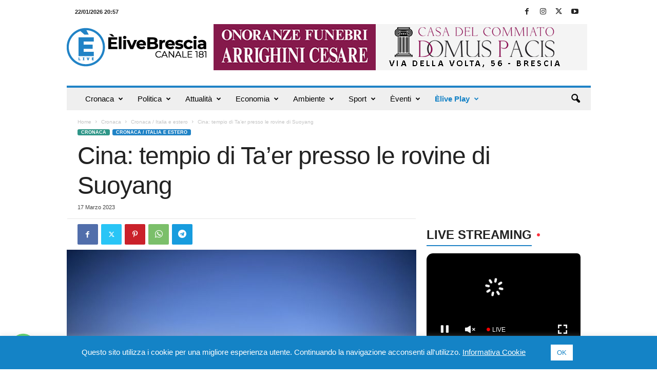

--- FILE ---
content_type: text/html; charset=UTF-8
request_url: https://www.elivebrescia.tv/cina-tempio-di-taer-presso-le-rovine-di-suoyang/
body_size: 45847
content:
<!doctype html >
<!--[if IE 8]>    <html class="ie8" lang="it-IT"> <![endif]-->
<!--[if IE 9]>    <html class="ie9" lang="it-IT"> <![endif]-->
<!--[if gt IE 8]><!--> <html lang="it-IT"> <!--<![endif]-->
<head>
    <title>Cina: tempio di Ta&#039;er presso le rovine di Suoyang - ÈliveBrescia TV</title>
    <meta charset="UTF-8" />
    <meta name="viewport" content="width=device-width, initial-scale=1.0">
    <link rel="pingback" href="https://www.elivebrescia.tv/xmlrpc.php" />
    <meta name='robots' content='index, follow, max-image-preview:large, max-snippet:-1, max-video-preview:-1' />
	<style>img:is([sizes="auto" i], [sizes^="auto," i]) { contain-intrinsic-size: 3000px 1500px }</style>
	<link rel="icon" type="image/png" href="https://www.elivebrescia.tv/wp-content/uploads/2025/02/favicon_500x500-300x300.png"><meta property="og:title" content="Cina: tempio di Ta’er presso le rovine di Suoyang"/>
<meta property="og:description" content="Questa foto, scattata il 16 marzo 2023, mostra il sito dell&#039;antico tempio di Ta&#039;er, presso le rovine della città di Suoyang nella contea di Guazhou, nella prov"/>
<meta property="og:image" content="https://www.elivebrescia.tv/wp-content/uploads/2023/03/4290298_cina-tempio-di-ta-er-presso-le-rovine-di-suoyang-1-scaled.jpg"/>
<meta property="og:image:width" content="2560" />
<meta property="og:image:height" content="1706" />
<meta property="og:type" content="article"/>
<meta property="og:article:published_time" content="2023-03-17 16:18:00"/>
<meta property="og:article:modified_time" content="2023-03-28 14:29:59"/>
<meta name="twitter:card" content="summary">
<meta name="twitter:title" content="Cina: tempio di Ta’er presso le rovine di Suoyang"/>
<meta name="twitter:description" content="Questa foto, scattata il 16 marzo 2023, mostra il sito dell&#039;antico tempio di Ta&#039;er, presso le rovine della città di Suoyang nella contea di Guazhou, nella prov"/>
<meta name="twitter:image" content="https://www.elivebrescia.tv/wp-content/uploads/2023/03/4290298_cina-tempio-di-ta-er-presso-le-rovine-di-suoyang-1-scaled.jpg"/>
<meta name="author" content="Redazione 1"/>

	<!-- This site is optimized with the Yoast SEO plugin v26.6 - https://yoast.com/wordpress/plugins/seo/ -->
	<link rel="canonical" href="https://www.elivebrescia.tv/cina-tempio-di-taer-presso-le-rovine-di-suoyang/" />
	<meta property="og:url" content="https://www.elivebrescia.tv/cina-tempio-di-taer-presso-le-rovine-di-suoyang/" />
	<meta property="og:site_name" content="ÈliveBrescia TV" />
	<meta property="article:published_time" content="2023-03-17T15:18:00+00:00" />
	<meta property="article:modified_time" content="2023-03-28T12:29:59+00:00" />
	<meta property="og:image" content="https://www.elivebrescia.tv/wp-content/uploads/2023/03/4290298_cina-tempio-di-ta-er-presso-le-rovine-di-suoyang-1-scaled.jpg" />
	<meta property="og:image:width" content="2560" />
	<meta property="og:image:height" content="1706" />
	<meta property="og:image:type" content="image/jpeg" />
	<meta name="author" content="Redazione 1" />
	<meta name="twitter:label1" content="Scritto da" />
	<meta name="twitter:data1" content="Redazione 1" />
	<meta name="twitter:label2" content="Tempo di lettura stimato" />
	<meta name="twitter:data2" content="1 minuto" />
	<script type="application/ld+json" class="yoast-schema-graph">{"@context":"https://schema.org","@graph":[{"@type":"WebPage","@id":"https://www.elivebrescia.tv/cina-tempio-di-taer-presso-le-rovine-di-suoyang/","url":"https://www.elivebrescia.tv/cina-tempio-di-taer-presso-le-rovine-di-suoyang/","name":"Cina: tempio di Ta'er presso le rovine di Suoyang - ÈliveBrescia TV","isPartOf":{"@id":"https://www.elivebrescia.tv/#website"},"primaryImageOfPage":{"@id":"https://www.elivebrescia.tv/cina-tempio-di-taer-presso-le-rovine-di-suoyang/#primaryimage"},"image":{"@id":"https://www.elivebrescia.tv/cina-tempio-di-taer-presso-le-rovine-di-suoyang/#primaryimage"},"thumbnailUrl":"https://www.elivebrescia.tv/wp-content/uploads/2023/03/4290298_cina-tempio-di-ta-er-presso-le-rovine-di-suoyang-1-scaled.jpg","datePublished":"2023-03-17T15:18:00+00:00","dateModified":"2023-03-28T12:29:59+00:00","author":{"@id":"https://www.elivebrescia.tv/#/schema/person/5ec628a429eba38db548dd86c2b795e1"},"breadcrumb":{"@id":"https://www.elivebrescia.tv/cina-tempio-di-taer-presso-le-rovine-di-suoyang/#breadcrumb"},"inLanguage":"it-IT","potentialAction":[{"@type":"ReadAction","target":["https://www.elivebrescia.tv/cina-tempio-di-taer-presso-le-rovine-di-suoyang/"]}]},{"@type":"ImageObject","inLanguage":"it-IT","@id":"https://www.elivebrescia.tv/cina-tempio-di-taer-presso-le-rovine-di-suoyang/#primaryimage","url":"https://www.elivebrescia.tv/wp-content/uploads/2023/03/4290298_cina-tempio-di-ta-er-presso-le-rovine-di-suoyang-1-scaled.jpg","contentUrl":"https://www.elivebrescia.tv/wp-content/uploads/2023/03/4290298_cina-tempio-di-ta-er-presso-le-rovine-di-suoyang-1-scaled.jpg","width":2560,"height":1706},{"@type":"BreadcrumbList","@id":"https://www.elivebrescia.tv/cina-tempio-di-taer-presso-le-rovine-di-suoyang/#breadcrumb","itemListElement":[{"@type":"ListItem","position":1,"name":"Home","item":"https://www.elivebrescia.tv/"},{"@type":"ListItem","position":2,"name":"Cina: tempio di Ta&#8217;er presso le rovine di Suoyang"}]},{"@type":"WebSite","@id":"https://www.elivebrescia.tv/#website","url":"https://www.elivebrescia.tv/","name":"ÈliveBrescia TV","description":"","potentialAction":[{"@type":"SearchAction","target":{"@type":"EntryPoint","urlTemplate":"https://www.elivebrescia.tv/?s={search_term_string}"},"query-input":{"@type":"PropertyValueSpecification","valueRequired":true,"valueName":"search_term_string"}}],"inLanguage":"it-IT"},{"@type":"Person","@id":"https://www.elivebrescia.tv/#/schema/person/5ec628a429eba38db548dd86c2b795e1","name":"Redazione 1","image":{"@type":"ImageObject","inLanguage":"it-IT","@id":"https://www.elivebrescia.tv/#/schema/person/image/","url":"https://secure.gravatar.com/avatar/94ddf926607bbf9ba8a04b63c962a694?s=96&d=mm&r=g","contentUrl":"https://secure.gravatar.com/avatar/94ddf926607bbf9ba8a04b63c962a694?s=96&d=mm&r=g","caption":"Redazione 1"},"url":"https://www.elivebrescia.tv/author/redazione-1/"}]}</script>
	<!-- / Yoast SEO plugin. -->


<link rel="alternate" type="application/rss+xml" title="ÈliveBrescia TV &raquo; Feed" href="https://www.elivebrescia.tv/feed/" />
<script type="text/javascript">
/* <![CDATA[ */
window._wpemojiSettings = {"baseUrl":"https:\/\/s.w.org\/images\/core\/emoji\/15.0.3\/72x72\/","ext":".png","svgUrl":"https:\/\/s.w.org\/images\/core\/emoji\/15.0.3\/svg\/","svgExt":".svg","source":{"concatemoji":"https:\/\/www.elivebrescia.tv\/wp-includes\/js\/wp-emoji-release.min.js?ver=3ebfdb6335a9759f964ec7c42a68adcf"}};
/*! This file is auto-generated */
!function(i,n){var o,s,e;function c(e){try{var t={supportTests:e,timestamp:(new Date).valueOf()};sessionStorage.setItem(o,JSON.stringify(t))}catch(e){}}function p(e,t,n){e.clearRect(0,0,e.canvas.width,e.canvas.height),e.fillText(t,0,0);var t=new Uint32Array(e.getImageData(0,0,e.canvas.width,e.canvas.height).data),r=(e.clearRect(0,0,e.canvas.width,e.canvas.height),e.fillText(n,0,0),new Uint32Array(e.getImageData(0,0,e.canvas.width,e.canvas.height).data));return t.every(function(e,t){return e===r[t]})}function u(e,t,n){switch(t){case"flag":return n(e,"\ud83c\udff3\ufe0f\u200d\u26a7\ufe0f","\ud83c\udff3\ufe0f\u200b\u26a7\ufe0f")?!1:!n(e,"\ud83c\uddfa\ud83c\uddf3","\ud83c\uddfa\u200b\ud83c\uddf3")&&!n(e,"\ud83c\udff4\udb40\udc67\udb40\udc62\udb40\udc65\udb40\udc6e\udb40\udc67\udb40\udc7f","\ud83c\udff4\u200b\udb40\udc67\u200b\udb40\udc62\u200b\udb40\udc65\u200b\udb40\udc6e\u200b\udb40\udc67\u200b\udb40\udc7f");case"emoji":return!n(e,"\ud83d\udc26\u200d\u2b1b","\ud83d\udc26\u200b\u2b1b")}return!1}function f(e,t,n){var r="undefined"!=typeof WorkerGlobalScope&&self instanceof WorkerGlobalScope?new OffscreenCanvas(300,150):i.createElement("canvas"),a=r.getContext("2d",{willReadFrequently:!0}),o=(a.textBaseline="top",a.font="600 32px Arial",{});return e.forEach(function(e){o[e]=t(a,e,n)}),o}function t(e){var t=i.createElement("script");t.src=e,t.defer=!0,i.head.appendChild(t)}"undefined"!=typeof Promise&&(o="wpEmojiSettingsSupports",s=["flag","emoji"],n.supports={everything:!0,everythingExceptFlag:!0},e=new Promise(function(e){i.addEventListener("DOMContentLoaded",e,{once:!0})}),new Promise(function(t){var n=function(){try{var e=JSON.parse(sessionStorage.getItem(o));if("object"==typeof e&&"number"==typeof e.timestamp&&(new Date).valueOf()<e.timestamp+604800&&"object"==typeof e.supportTests)return e.supportTests}catch(e){}return null}();if(!n){if("undefined"!=typeof Worker&&"undefined"!=typeof OffscreenCanvas&&"undefined"!=typeof URL&&URL.createObjectURL&&"undefined"!=typeof Blob)try{var e="postMessage("+f.toString()+"("+[JSON.stringify(s),u.toString(),p.toString()].join(",")+"));",r=new Blob([e],{type:"text/javascript"}),a=new Worker(URL.createObjectURL(r),{name:"wpTestEmojiSupports"});return void(a.onmessage=function(e){c(n=e.data),a.terminate(),t(n)})}catch(e){}c(n=f(s,u,p))}t(n)}).then(function(e){for(var t in e)n.supports[t]=e[t],n.supports.everything=n.supports.everything&&n.supports[t],"flag"!==t&&(n.supports.everythingExceptFlag=n.supports.everythingExceptFlag&&n.supports[t]);n.supports.everythingExceptFlag=n.supports.everythingExceptFlag&&!n.supports.flag,n.DOMReady=!1,n.readyCallback=function(){n.DOMReady=!0}}).then(function(){return e}).then(function(){var e;n.supports.everything||(n.readyCallback(),(e=n.source||{}).concatemoji?t(e.concatemoji):e.wpemoji&&e.twemoji&&(t(e.twemoji),t(e.wpemoji)))}))}((window,document),window._wpemojiSettings);
/* ]]> */
</script>
<!-- www.elivebrescia.tv is managing ads with Advanced Ads 2.0.15 – https://wpadvancedads.com/ --><script id="elive-ready">
			window.advanced_ads_ready=function(e,a){a=a||"complete";var d=function(e){return"interactive"===a?"loading"!==e:"complete"===e};d(document.readyState)?e():document.addEventListener("readystatechange",(function(a){d(a.target.readyState)&&e()}),{once:"interactive"===a})},window.advanced_ads_ready_queue=window.advanced_ads_ready_queue||[];		</script>
		<style id='wp-emoji-styles-inline-css' type='text/css'>

	img.wp-smiley, img.emoji {
		display: inline !important;
		border: none !important;
		box-shadow: none !important;
		height: 1em !important;
		width: 1em !important;
		margin: 0 0.07em !important;
		vertical-align: -0.1em !important;
		background: none !important;
		padding: 0 !important;
	}
</style>
<link rel='stylesheet' id='wp-block-library-css' href='https://www.elivebrescia.tv/wp-includes/css/dist/block-library/style.min.css?ver=3ebfdb6335a9759f964ec7c42a68adcf' type='text/css' media='all' />
<style id='classic-theme-styles-inline-css' type='text/css'>
/*! This file is auto-generated */
.wp-block-button__link{color:#fff;background-color:#32373c;border-radius:9999px;box-shadow:none;text-decoration:none;padding:calc(.667em + 2px) calc(1.333em + 2px);font-size:1.125em}.wp-block-file__button{background:#32373c;color:#fff;text-decoration:none}
</style>
<style id='global-styles-inline-css' type='text/css'>
:root{--wp--preset--aspect-ratio--square: 1;--wp--preset--aspect-ratio--4-3: 4/3;--wp--preset--aspect-ratio--3-4: 3/4;--wp--preset--aspect-ratio--3-2: 3/2;--wp--preset--aspect-ratio--2-3: 2/3;--wp--preset--aspect-ratio--16-9: 16/9;--wp--preset--aspect-ratio--9-16: 9/16;--wp--preset--color--black: #000000;--wp--preset--color--cyan-bluish-gray: #abb8c3;--wp--preset--color--white: #ffffff;--wp--preset--color--pale-pink: #f78da7;--wp--preset--color--vivid-red: #cf2e2e;--wp--preset--color--luminous-vivid-orange: #ff6900;--wp--preset--color--luminous-vivid-amber: #fcb900;--wp--preset--color--light-green-cyan: #7bdcb5;--wp--preset--color--vivid-green-cyan: #00d084;--wp--preset--color--pale-cyan-blue: #8ed1fc;--wp--preset--color--vivid-cyan-blue: #0693e3;--wp--preset--color--vivid-purple: #9b51e0;--wp--preset--gradient--vivid-cyan-blue-to-vivid-purple: linear-gradient(135deg,rgba(6,147,227,1) 0%,rgb(155,81,224) 100%);--wp--preset--gradient--light-green-cyan-to-vivid-green-cyan: linear-gradient(135deg,rgb(122,220,180) 0%,rgb(0,208,130) 100%);--wp--preset--gradient--luminous-vivid-amber-to-luminous-vivid-orange: linear-gradient(135deg,rgba(252,185,0,1) 0%,rgba(255,105,0,1) 100%);--wp--preset--gradient--luminous-vivid-orange-to-vivid-red: linear-gradient(135deg,rgba(255,105,0,1) 0%,rgb(207,46,46) 100%);--wp--preset--gradient--very-light-gray-to-cyan-bluish-gray: linear-gradient(135deg,rgb(238,238,238) 0%,rgb(169,184,195) 100%);--wp--preset--gradient--cool-to-warm-spectrum: linear-gradient(135deg,rgb(74,234,220) 0%,rgb(151,120,209) 20%,rgb(207,42,186) 40%,rgb(238,44,130) 60%,rgb(251,105,98) 80%,rgb(254,248,76) 100%);--wp--preset--gradient--blush-light-purple: linear-gradient(135deg,rgb(255,206,236) 0%,rgb(152,150,240) 100%);--wp--preset--gradient--blush-bordeaux: linear-gradient(135deg,rgb(254,205,165) 0%,rgb(254,45,45) 50%,rgb(107,0,62) 100%);--wp--preset--gradient--luminous-dusk: linear-gradient(135deg,rgb(255,203,112) 0%,rgb(199,81,192) 50%,rgb(65,88,208) 100%);--wp--preset--gradient--pale-ocean: linear-gradient(135deg,rgb(255,245,203) 0%,rgb(182,227,212) 50%,rgb(51,167,181) 100%);--wp--preset--gradient--electric-grass: linear-gradient(135deg,rgb(202,248,128) 0%,rgb(113,206,126) 100%);--wp--preset--gradient--midnight: linear-gradient(135deg,rgb(2,3,129) 0%,rgb(40,116,252) 100%);--wp--preset--font-size--small: 10px;--wp--preset--font-size--medium: 20px;--wp--preset--font-size--large: 30px;--wp--preset--font-size--x-large: 42px;--wp--preset--font-size--regular: 14px;--wp--preset--font-size--larger: 48px;--wp--preset--spacing--20: 0.44rem;--wp--preset--spacing--30: 0.67rem;--wp--preset--spacing--40: 1rem;--wp--preset--spacing--50: 1.5rem;--wp--preset--spacing--60: 2.25rem;--wp--preset--spacing--70: 3.38rem;--wp--preset--spacing--80: 5.06rem;--wp--preset--shadow--natural: 6px 6px 9px rgba(0, 0, 0, 0.2);--wp--preset--shadow--deep: 12px 12px 50px rgba(0, 0, 0, 0.4);--wp--preset--shadow--sharp: 6px 6px 0px rgba(0, 0, 0, 0.2);--wp--preset--shadow--outlined: 6px 6px 0px -3px rgba(255, 255, 255, 1), 6px 6px rgba(0, 0, 0, 1);--wp--preset--shadow--crisp: 6px 6px 0px rgba(0, 0, 0, 1);}:where(.is-layout-flex){gap: 0.5em;}:where(.is-layout-grid){gap: 0.5em;}body .is-layout-flex{display: flex;}.is-layout-flex{flex-wrap: wrap;align-items: center;}.is-layout-flex > :is(*, div){margin: 0;}body .is-layout-grid{display: grid;}.is-layout-grid > :is(*, div){margin: 0;}:where(.wp-block-columns.is-layout-flex){gap: 2em;}:where(.wp-block-columns.is-layout-grid){gap: 2em;}:where(.wp-block-post-template.is-layout-flex){gap: 1.25em;}:where(.wp-block-post-template.is-layout-grid){gap: 1.25em;}.has-black-color{color: var(--wp--preset--color--black) !important;}.has-cyan-bluish-gray-color{color: var(--wp--preset--color--cyan-bluish-gray) !important;}.has-white-color{color: var(--wp--preset--color--white) !important;}.has-pale-pink-color{color: var(--wp--preset--color--pale-pink) !important;}.has-vivid-red-color{color: var(--wp--preset--color--vivid-red) !important;}.has-luminous-vivid-orange-color{color: var(--wp--preset--color--luminous-vivid-orange) !important;}.has-luminous-vivid-amber-color{color: var(--wp--preset--color--luminous-vivid-amber) !important;}.has-light-green-cyan-color{color: var(--wp--preset--color--light-green-cyan) !important;}.has-vivid-green-cyan-color{color: var(--wp--preset--color--vivid-green-cyan) !important;}.has-pale-cyan-blue-color{color: var(--wp--preset--color--pale-cyan-blue) !important;}.has-vivid-cyan-blue-color{color: var(--wp--preset--color--vivid-cyan-blue) !important;}.has-vivid-purple-color{color: var(--wp--preset--color--vivid-purple) !important;}.has-black-background-color{background-color: var(--wp--preset--color--black) !important;}.has-cyan-bluish-gray-background-color{background-color: var(--wp--preset--color--cyan-bluish-gray) !important;}.has-white-background-color{background-color: var(--wp--preset--color--white) !important;}.has-pale-pink-background-color{background-color: var(--wp--preset--color--pale-pink) !important;}.has-vivid-red-background-color{background-color: var(--wp--preset--color--vivid-red) !important;}.has-luminous-vivid-orange-background-color{background-color: var(--wp--preset--color--luminous-vivid-orange) !important;}.has-luminous-vivid-amber-background-color{background-color: var(--wp--preset--color--luminous-vivid-amber) !important;}.has-light-green-cyan-background-color{background-color: var(--wp--preset--color--light-green-cyan) !important;}.has-vivid-green-cyan-background-color{background-color: var(--wp--preset--color--vivid-green-cyan) !important;}.has-pale-cyan-blue-background-color{background-color: var(--wp--preset--color--pale-cyan-blue) !important;}.has-vivid-cyan-blue-background-color{background-color: var(--wp--preset--color--vivid-cyan-blue) !important;}.has-vivid-purple-background-color{background-color: var(--wp--preset--color--vivid-purple) !important;}.has-black-border-color{border-color: var(--wp--preset--color--black) !important;}.has-cyan-bluish-gray-border-color{border-color: var(--wp--preset--color--cyan-bluish-gray) !important;}.has-white-border-color{border-color: var(--wp--preset--color--white) !important;}.has-pale-pink-border-color{border-color: var(--wp--preset--color--pale-pink) !important;}.has-vivid-red-border-color{border-color: var(--wp--preset--color--vivid-red) !important;}.has-luminous-vivid-orange-border-color{border-color: var(--wp--preset--color--luminous-vivid-orange) !important;}.has-luminous-vivid-amber-border-color{border-color: var(--wp--preset--color--luminous-vivid-amber) !important;}.has-light-green-cyan-border-color{border-color: var(--wp--preset--color--light-green-cyan) !important;}.has-vivid-green-cyan-border-color{border-color: var(--wp--preset--color--vivid-green-cyan) !important;}.has-pale-cyan-blue-border-color{border-color: var(--wp--preset--color--pale-cyan-blue) !important;}.has-vivid-cyan-blue-border-color{border-color: var(--wp--preset--color--vivid-cyan-blue) !important;}.has-vivid-purple-border-color{border-color: var(--wp--preset--color--vivid-purple) !important;}.has-vivid-cyan-blue-to-vivid-purple-gradient-background{background: var(--wp--preset--gradient--vivid-cyan-blue-to-vivid-purple) !important;}.has-light-green-cyan-to-vivid-green-cyan-gradient-background{background: var(--wp--preset--gradient--light-green-cyan-to-vivid-green-cyan) !important;}.has-luminous-vivid-amber-to-luminous-vivid-orange-gradient-background{background: var(--wp--preset--gradient--luminous-vivid-amber-to-luminous-vivid-orange) !important;}.has-luminous-vivid-orange-to-vivid-red-gradient-background{background: var(--wp--preset--gradient--luminous-vivid-orange-to-vivid-red) !important;}.has-very-light-gray-to-cyan-bluish-gray-gradient-background{background: var(--wp--preset--gradient--very-light-gray-to-cyan-bluish-gray) !important;}.has-cool-to-warm-spectrum-gradient-background{background: var(--wp--preset--gradient--cool-to-warm-spectrum) !important;}.has-blush-light-purple-gradient-background{background: var(--wp--preset--gradient--blush-light-purple) !important;}.has-blush-bordeaux-gradient-background{background: var(--wp--preset--gradient--blush-bordeaux) !important;}.has-luminous-dusk-gradient-background{background: var(--wp--preset--gradient--luminous-dusk) !important;}.has-pale-ocean-gradient-background{background: var(--wp--preset--gradient--pale-ocean) !important;}.has-electric-grass-gradient-background{background: var(--wp--preset--gradient--electric-grass) !important;}.has-midnight-gradient-background{background: var(--wp--preset--gradient--midnight) !important;}.has-small-font-size{font-size: var(--wp--preset--font-size--small) !important;}.has-medium-font-size{font-size: var(--wp--preset--font-size--medium) !important;}.has-large-font-size{font-size: var(--wp--preset--font-size--large) !important;}.has-x-large-font-size{font-size: var(--wp--preset--font-size--x-large) !important;}
:where(.wp-block-post-template.is-layout-flex){gap: 1.25em;}:where(.wp-block-post-template.is-layout-grid){gap: 1.25em;}
:where(.wp-block-columns.is-layout-flex){gap: 2em;}:where(.wp-block-columns.is-layout-grid){gap: 2em;}
:root :where(.wp-block-pullquote){font-size: 1.5em;line-height: 1.6;}
</style>
<link rel='stylesheet' id='cookie-law-info-css' href='https://www.elivebrescia.tv/wp-content/plugins/cookie-law-info/legacy/public/css/cookie-law-info-public.css?ver=3.3.9' type='text/css' media='all' />
<link rel='stylesheet' id='cookie-law-info-gdpr-css' href='https://www.elivebrescia.tv/wp-content/plugins/cookie-law-info/legacy/public/css/cookie-law-info-gdpr.css?ver=3.3.9' type='text/css' media='all' />
<link rel='stylesheet' id='rss-retriever-css' href='https://www.elivebrescia.tv/wp-content/plugins/wp-rss-retriever/inc/css/rss-retriever.css?ver=1.6.10' type='text/css' media='all' />
<link rel='stylesheet' id='unslider-css-css' href='https://www.elivebrescia.tv/wp-content/plugins/advanced-ads-slider/public/assets/css/unslider.css?ver=2.0.2' type='text/css' media='all' />
<link rel='stylesheet' id='slider-css-css' href='https://www.elivebrescia.tv/wp-content/plugins/advanced-ads-slider/public/assets/css/slider.css?ver=2.0.2' type='text/css' media='all' />
<link rel='stylesheet' id='td-theme-css' href='https://www.elivebrescia.tv/wp-content/themes/Newsmag/style.css?ver=5.4.3.3' type='text/css' media='all' />
<style id='td-theme-inline-css' type='text/css'>
    
        /* custom css - generated by TagDiv Composer */
        @media (max-width: 767px) {
            .td-header-desktop-wrap {
                display: none;
            }
        }
        @media (min-width: 767px) {
            .td-header-mobile-wrap {
                display: none;
            }
        }
    
	
</style>
<link rel='stylesheet' id='td-theme-child-css' href='https://www.elivebrescia.tv/wp-content/themes/Newsmag-child/style.css?ver=5.4.3.3c' type='text/css' media='all' />
<link rel='stylesheet' id='td-legacy-framework-front-style-css' href='https://www.elivebrescia.tv/wp-content/plugins/td-composer/legacy/Newsmag/assets/css/td_legacy_main.css?ver=e5fcc38395b0030bac3ad179898970d6xzx' type='text/css' media='all' />
<link rel='stylesheet' id='td-theme-demo-style-css' href='https://www.elivebrescia.tv/wp-content/plugins/td-composer/legacy/Newsmag/includes/demos/magazine/demo_style.css?ver=5.4.3.3' type='text/css' media='all' />
<script type="text/javascript" src="https://www.elivebrescia.tv/wp-includes/js/jquery/jquery.min.js?ver=3.7.1" id="jquery-core-js"></script>
<script type="text/javascript" src="https://www.elivebrescia.tv/wp-includes/js/jquery/jquery-migrate.min.js?ver=3.4.1" id="jquery-migrate-js"></script>
<script type="text/javascript" id="cookie-law-info-js-extra">
/* <![CDATA[ */
var Cli_Data = {"nn_cookie_ids":[],"cookielist":[],"non_necessary_cookies":[],"ccpaEnabled":"","ccpaRegionBased":"","ccpaBarEnabled":"","strictlyEnabled":["necessary","obligatoire"],"ccpaType":"gdpr","js_blocking":"","custom_integration":"","triggerDomRefresh":"","secure_cookies":""};
var cli_cookiebar_settings = {"animate_speed_hide":"500","animate_speed_show":"500","background":"#1483c6","border":"#b1a6a6c2","border_on":"","button_1_button_colour":"#ffffff","button_1_button_hover":"#cccccc","button_1_link_colour":"#1483c6","button_1_as_button":"1","button_1_new_win":"","button_2_button_colour":"#333","button_2_button_hover":"#292929","button_2_link_colour":"#444","button_2_as_button":"","button_2_hidebar":"","button_3_button_colour":"#000","button_3_button_hover":"#000000","button_3_link_colour":"#fff","button_3_as_button":"1","button_3_new_win":"","button_4_button_colour":"#000","button_4_button_hover":"#000000","button_4_link_colour":"#62a329","button_4_as_button":"","button_7_button_colour":"#61a229","button_7_button_hover":"#4e8221","button_7_link_colour":"#fff","button_7_as_button":"1","button_7_new_win":"","font_family":"inherit","header_fix":"","notify_animate_hide":"1","notify_animate_show":"","notify_div_id":"#cookie-law-info-bar","notify_position_horizontal":"right","notify_position_vertical":"bottom","scroll_close":"","scroll_close_reload":"","accept_close_reload":"","reject_close_reload":"","showagain_tab":"","showagain_background":"#fff","showagain_border":"#000","showagain_div_id":"#cookie-law-info-again","showagain_x_position":"100px","text":"#ffffff","show_once_yn":"","show_once":"10000","logging_on":"","as_popup":"","popup_overlay":"1","bar_heading_text":"","cookie_bar_as":"banner","popup_showagain_position":"bottom-right","widget_position":"left"};
var log_object = {"ajax_url":"https:\/\/www.elivebrescia.tv\/wp-admin\/admin-ajax.php"};
/* ]]> */
</script>
<script type="text/javascript" src="https://www.elivebrescia.tv/wp-content/plugins/cookie-law-info/legacy/public/js/cookie-law-info-public.js?ver=3.3.9" id="cookie-law-info-js"></script>
<script type="text/javascript" id="advanced-ads-advanced-js-js-extra">
/* <![CDATA[ */
var advads_options = {"blog_id":"1","privacy":{"enabled":false,"state":"not_needed"}};
/* ]]> */
</script>
<script type="text/javascript" src="https://www.elivebrescia.tv/wp-content/plugins/advanced-ads/public/assets/js/advanced.min.js?ver=2.0.15" id="advanced-ads-advanced-js-js"></script>
<link rel="https://api.w.org/" href="https://www.elivebrescia.tv/wp-json/" /><link rel="alternate" title="JSON" type="application/json" href="https://www.elivebrescia.tv/wp-json/wp/v2/posts/86670" /><link rel="EditURI" type="application/rsd+xml" title="RSD" href="https://www.elivebrescia.tv/xmlrpc.php?rsd" />

<link rel='shortlink' href='https://www.elivebrescia.tv/?p=86670' />
<link rel="alternate" title="oEmbed (JSON)" type="application/json+oembed" href="https://www.elivebrescia.tv/wp-json/oembed/1.0/embed?url=https%3A%2F%2Fwww.elivebrescia.tv%2Fcina-tempio-di-taer-presso-le-rovine-di-suoyang%2F" />
<link rel="alternate" title="oEmbed (XML)" type="text/xml+oembed" href="https://www.elivebrescia.tv/wp-json/oembed/1.0/embed?url=https%3A%2F%2Fwww.elivebrescia.tv%2Fcina-tempio-di-taer-presso-le-rovine-di-suoyang%2F&#038;format=xml" />
<script type="text/javascript">
		var advadsCfpQueue = [];
		var advadsCfpAd = function( adID ){
			if ( 'undefined' == typeof advadsProCfp ) { advadsCfpQueue.push( adID ) } else { advadsProCfp.addElement( adID ) }
		};
		</script>
		<link rel="amphtml" href="https://www.elivebrescia.tv/cina-tempio-di-taer-presso-le-rovine-di-suoyang/?amp=1">
<!-- JS generated by theme -->

<script type="text/javascript" id="td-generated-header-js">
    
    

	    var tdBlocksArray = []; //here we store all the items for the current page

	    // td_block class - each ajax block uses a object of this class for requests
	    function tdBlock() {
		    this.id = '';
		    this.block_type = 1; //block type id (1-234 etc)
		    this.atts = '';
		    this.td_column_number = '';
		    this.td_current_page = 1; //
		    this.post_count = 0; //from wp
		    this.found_posts = 0; //from wp
		    this.max_num_pages = 0; //from wp
		    this.td_filter_value = ''; //current live filter value
		    this.is_ajax_running = false;
		    this.td_user_action = ''; // load more or infinite loader (used by the animation)
		    this.header_color = '';
		    this.ajax_pagination_infinite_stop = ''; //show load more at page x
	    }

        // td_js_generator - mini detector
        ( function () {
            var htmlTag = document.getElementsByTagName("html")[0];

	        if ( navigator.userAgent.indexOf("MSIE 10.0") > -1 ) {
                htmlTag.className += ' ie10';
            }

            if ( !!navigator.userAgent.match(/Trident.*rv\:11\./) ) {
                htmlTag.className += ' ie11';
            }

	        if ( navigator.userAgent.indexOf("Edge") > -1 ) {
                htmlTag.className += ' ieEdge';
            }

            if ( /(iPad|iPhone|iPod)/g.test(navigator.userAgent) ) {
                htmlTag.className += ' td-md-is-ios';
            }

            var user_agent = navigator.userAgent.toLowerCase();
            if ( user_agent.indexOf("android") > -1 ) {
                htmlTag.className += ' td-md-is-android';
            }

            if ( -1 !== navigator.userAgent.indexOf('Mac OS X')  ) {
                htmlTag.className += ' td-md-is-os-x';
            }

            if ( /chrom(e|ium)/.test(navigator.userAgent.toLowerCase()) ) {
               htmlTag.className += ' td-md-is-chrome';
            }

            if ( -1 !== navigator.userAgent.indexOf('Firefox') ) {
                htmlTag.className += ' td-md-is-firefox';
            }

            if ( -1 !== navigator.userAgent.indexOf('Safari') && -1 === navigator.userAgent.indexOf('Chrome') ) {
                htmlTag.className += ' td-md-is-safari';
            }

            if( -1 !== navigator.userAgent.indexOf('IEMobile') ){
                htmlTag.className += ' td-md-is-iemobile';
            }

        })();

        var tdLocalCache = {};

        ( function () {
            "use strict";

            tdLocalCache = {
                data: {},
                remove: function (resource_id) {
                    delete tdLocalCache.data[resource_id];
                },
                exist: function (resource_id) {
                    return tdLocalCache.data.hasOwnProperty(resource_id) && tdLocalCache.data[resource_id] !== null;
                },
                get: function (resource_id) {
                    return tdLocalCache.data[resource_id];
                },
                set: function (resource_id, cachedData) {
                    tdLocalCache.remove(resource_id);
                    tdLocalCache.data[resource_id] = cachedData;
                }
            };
        })();

    
    
var td_viewport_interval_list=[{"limitBottom":767,"sidebarWidth":251},{"limitBottom":1023,"sidebarWidth":339}];
var td_animation_stack_effect="type0";
var tds_animation_stack=true;
var td_animation_stack_specific_selectors=".entry-thumb, img, .td-lazy-img";
var td_animation_stack_general_selectors=".td-animation-stack img, .td-animation-stack .entry-thumb, .post img, .td-animation-stack .td-lazy-img";
var tds_video_scroll="enabled";
var tdc_is_installed="yes";
var td_ajax_url="https:\/\/www.elivebrescia.tv\/wp-admin\/admin-ajax.php?td_theme_name=Newsmag&v=5.4.3.3";
var td_get_template_directory_uri="https:\/\/www.elivebrescia.tv\/wp-content\/plugins\/td-composer\/legacy\/common";
var tds_snap_menu="smart_snap_always";
var tds_logo_on_sticky="show";
var tds_header_style="";
var td_please_wait="Per favore attendi...";
var td_email_user_pass_incorrect="Utente o password errata!";
var td_email_user_incorrect="Email o Username errati!";
var td_email_incorrect="Email non corretta!";
var td_user_incorrect="Username incorrect!";
var td_email_user_empty="Email or username empty!";
var td_pass_empty="Pass empty!";
var td_pass_pattern_incorrect="Invalid Pass Pattern!";
var td_retype_pass_incorrect="Retyped Pass incorrect!";
var tds_more_articles_on_post_enable="show";
var tds_more_articles_on_post_time_to_wait="";
var tds_more_articles_on_post_pages_distance_from_top=0;
var tds_captcha="";
var tds_theme_color_site_wide="#2083c6";
var tds_smart_sidebar="enabled";
var tdThemeName="Newsmag";
var tdThemeNameWl="Newsmag";
var td_magnific_popup_translation_tPrev="Precedente (Freccia Sinistra)";
var td_magnific_popup_translation_tNext="Successivo (tasto freccia destra)";
var td_magnific_popup_translation_tCounter="%curr% of %total%";
var td_magnific_popup_translation_ajax_tError="Il contenuto di %url% non pu\u00f2 essere caricato.";
var td_magnific_popup_translation_image_tError="L'immagine #%curr% non pu\u00f2 essere caricata";
var tdBlockNonce="d261e97ce8";
var tdMobileMenu="enabled";
var tdMobileSearch="enabled";
var tdDateNamesI18n={"month_names":["Gennaio","Febbraio","Marzo","Aprile","Maggio","Giugno","Luglio","Agosto","Settembre","Ottobre","Novembre","Dicembre"],"month_names_short":["Gen","Feb","Mar","Apr","Mag","Giu","Lug","Ago","Set","Ott","Nov","Dic"],"day_names":["domenica","luned\u00ec","marted\u00ec","mercoled\u00ec","gioved\u00ec","venerd\u00ec","sabato"],"day_names_short":["Dom","Lun","Mar","Mer","Gio","Ven","Sab"]};
var td_deploy_mode="deploy";
var td_ad_background_click_link="";
var td_ad_background_click_target="";
</script>


<!-- Header style compiled by theme -->

<style>
/* custom css - generated by TagDiv Composer */
    
.td-header-border:before,
    .td-trending-now-title,
    .td_block_mega_menu .td_mega_menu_sub_cats .cur-sub-cat,
    .td-post-category:hover,
    .td-header-style-2 .td-header-sp-logo,
    .td-next-prev-wrap a:hover i,
    .page-nav .current,
    .widget_calendar tfoot a:hover,
    .td-footer-container .widget_search .wpb_button:hover,
    .td-scroll-up-visible,
    .dropcap,
    .td-category a,
    input[type="submit"]:hover,
    .td-post-small-box a:hover,
    .td-404-sub-sub-title a:hover,
    .td-rating-bar-wrap div,
    .td_top_authors .td-active .td-author-post-count,
    .td_top_authors .td-active .td-author-comments-count,
    .td_smart_list_3 .td-sml3-top-controls i:hover,
    .td_smart_list_3 .td-sml3-bottom-controls i:hover,
    .td_wrapper_video_playlist .td_video_controls_playlist_wrapper,
    .td-read-more a:hover,
    .td-login-wrap .btn,
    .td_display_err,
    .td-header-style-6 .td-top-menu-full,
    #bbpress-forums button:hover,
    #bbpress-forums .bbp-pagination .current,
    .bbp_widget_login .button:hover,
    .header-search-wrap .td-drop-down-search .btn:hover,
    .td-post-text-content .more-link-wrap:hover a,
    #buddypress div.item-list-tabs ul li > a span,
    #buddypress div.item-list-tabs ul li > a:hover span,
    #buddypress input[type=submit]:hover,
    #buddypress a.button:hover span,
    #buddypress div.item-list-tabs ul li.selected a span,
    #buddypress div.item-list-tabs ul li.current a span,
    #buddypress input[type=submit]:focus,
    .td-grid-style-3 .td-big-grid-post .td-module-thumb a:last-child:before,
    .td-grid-style-4 .td-big-grid-post .td-module-thumb a:last-child:before,
    .td-grid-style-5 .td-big-grid-post .td-module-thumb:after,
    .td_category_template_2 .td-category-siblings .td-category a:hover,
    .td-weather-week:before,
    .td-weather-information:before,
     .td_3D_btn,
    .td_shadow_btn,
    .td_default_btn,
    .td_square_btn, 
    .td_outlined_btn:hover {
        background-color: #2083c6;
    }

    @media (max-width: 767px) {
        .td-category a.td-current-sub-category {
            background-color: #2083c6;
        }
    }

    .woocommerce .onsale,
    .woocommerce .woocommerce a.button:hover,
    .woocommerce-page .woocommerce .button:hover,
    .single-product .product .summary .cart .button:hover,
    .woocommerce .woocommerce .product a.button:hover,
    .woocommerce .product a.button:hover,
    .woocommerce .product #respond input#submit:hover,
    .woocommerce .checkout input#place_order:hover,
    .woocommerce .woocommerce.widget .button:hover,
    .woocommerce .woocommerce-message .button:hover,
    .woocommerce .woocommerce-error .button:hover,
    .woocommerce .woocommerce-info .button:hover,
    .woocommerce.widget .ui-slider .ui-slider-handle,
    .vc_btn-black:hover,
	.wpb_btn-black:hover,
	.item-list-tabs .feed:hover a,
	.td-smart-list-button:hover {
    	background-color: #2083c6;
    }

    .td-header-sp-top-menu .top-header-menu > .current-menu-item > a,
    .td-header-sp-top-menu .top-header-menu > .current-menu-ancestor > a,
    .td-header-sp-top-menu .top-header-menu > .current-category-ancestor > a,
    .td-header-sp-top-menu .top-header-menu > li > a:hover,
    .td-header-sp-top-menu .top-header-menu > .sfHover > a,
    .top-header-menu ul .current-menu-item > a,
    .top-header-menu ul .current-menu-ancestor > a,
    .top-header-menu ul .current-category-ancestor > a,
    .top-header-menu ul li > a:hover,
    .top-header-menu ul .sfHover > a,
    .sf-menu ul .td-menu-item > a:hover,
    .sf-menu ul .sfHover > a,
    .sf-menu ul .current-menu-ancestor > a,
    .sf-menu ul .current-category-ancestor > a,
    .sf-menu ul .current-menu-item > a,
    .td_module_wrap:hover .entry-title a,
    .td_mod_mega_menu:hover .entry-title a,
    .footer-email-wrap a,
    .widget a:hover,
    .td-footer-container .widget_calendar #today,
    .td-category-pulldown-filter a.td-pulldown-category-filter-link:hover,
    .td-load-more-wrap a:hover,
    .td-post-next-prev-content a:hover,
    .td-author-name a:hover,
    .td-author-url a:hover,
    .td_mod_related_posts:hover .entry-title a,
    .td-search-query,
    .header-search-wrap .td-drop-down-search .result-msg a:hover,
    .td_top_authors .td-active .td-authors-name a,
    .post blockquote p,
    .td-post-content blockquote p,
    .page blockquote p,
    .comment-list cite a:hover,
    .comment-list cite:hover,
    .comment-list .comment-reply-link:hover,
    a,
    .white-menu #td-header-menu .sf-menu > li > a:hover,
    .white-menu #td-header-menu .sf-menu > .current-menu-ancestor > a,
    .white-menu #td-header-menu .sf-menu > .current-menu-item > a,
    .td_quote_on_blocks,
    #bbpress-forums .bbp-forum-freshness a:hover,
    #bbpress-forums .bbp-topic-freshness a:hover,
    #bbpress-forums .bbp-forums-list li a:hover,
    #bbpress-forums .bbp-forum-title:hover,
    #bbpress-forums .bbp-topic-permalink:hover,
    #bbpress-forums .bbp-topic-started-by a:hover,
    #bbpress-forums .bbp-topic-started-in a:hover,
    #bbpress-forums .bbp-body .super-sticky li.bbp-topic-title .bbp-topic-permalink,
    #bbpress-forums .bbp-body .sticky li.bbp-topic-title .bbp-topic-permalink,
    #bbpress-forums #subscription-toggle a:hover,
    #bbpress-forums #favorite-toggle a:hover,
    .woocommerce-account .woocommerce-MyAccount-navigation a:hover,
    .widget_display_replies .bbp-author-name,
    .widget_display_topics .bbp-author-name,
    .archive .widget_archive .current,
    .archive .widget_archive .current a,
    .td-subcategory-header .td-category-siblings .td-subcat-dropdown a.td-current-sub-category,
    .td-subcategory-header .td-category-siblings .td-subcat-dropdown a:hover,
    .td-pulldown-filter-display-option:hover,
    .td-pulldown-filter-display-option .td-pulldown-filter-link:hover,
    .td_normal_slide .td-wrapper-pulldown-filter .td-pulldown-filter-list a:hover,
    #buddypress ul.item-list li div.item-title a:hover,
    .td_block_13 .td-pulldown-filter-list a:hover,
    .td_smart_list_8 .td-smart-list-dropdown-wrap .td-smart-list-button:hover,
    .td_smart_list_8 .td-smart-list-dropdown-wrap .td-smart-list-button:hover i,
    .td-sub-footer-container a:hover,
    .td-instagram-user a,
    .td_outlined_btn,
    body .td_block_list_menu li.current-menu-item > a,
    body .td_block_list_menu li.current-menu-ancestor > a,
    body .td_block_list_menu li.current-category-ancestor > a{
        color: #2083c6;
    }

    .td-mega-menu .wpb_content_element li a:hover,
    .td_login_tab_focus {
        color: #2083c6 !important;
    }

    .td-next-prev-wrap a:hover i,
    .page-nav .current,
    .widget_tag_cloud a:hover,
    .post .td_quote_box,
    .page .td_quote_box,
    .td-login-panel-title,
    #bbpress-forums .bbp-pagination .current,
    .td_category_template_2 .td-category-siblings .td-category a:hover,
    .page-template-page-pagebuilder-latest .td-instagram-user,
     .td_outlined_btn {
        border-color: #2083c6;
    }

    .td_wrapper_video_playlist .td_video_currently_playing:after,
    .item-list-tabs .feed:hover {
        border-color: #2083c6 !important;
    }


    
    .td-pb-row [class*="td-pb-span"],
    .td-pb-border-top,
    .page-template-page-title-sidebar-php .td-page-content > .wpb_row:first-child,
    .td-post-sharing,
    .td-post-content,
    .td-post-next-prev,
    .author-box-wrap,
    .td-comments-title-wrap,
    .comment-list,
    .comment-respond,
    .td-post-template-5 header,
    .td-container,
    .wpb_content_element,
    .wpb_column,
    .wpb_row,
    .white-menu .td-header-container .td-header-main-menu,
    .td-post-template-1 .td-post-content,
    .td-post-template-4 .td-post-sharing-top,
    .td-header-style-6 .td-header-header .td-make-full,
    #disqus_thread,
    .page-template-page-pagebuilder-title-php .td-page-content > .wpb_row:first-child,
    .td-footer-container:before {
        border-color: rgba(255,255,255,0);
    }
    .td-top-border {
        border-color: rgba(255,255,255,0) !important;
    }
    .td-container-border:after,
    .td-next-prev-separator,
    .td-container .td-pb-row .wpb_column:before,
    .td-container-border:before,
    .td-main-content:before,
    .td-main-sidebar:before,
    .td-pb-row .td-pb-span4:nth-of-type(3):after,
    .td-pb-row .td-pb-span4:nth-last-of-type(3):after {
    	background-color: rgba(255,255,255,0);
    }
    @media (max-width: 767px) {
    	.white-menu .td-header-main-menu {
      		border-color: rgba(255,255,255,0);
      	}
    }



    
    .top-header-menu > .current-menu-item > a,
    .top-header-menu > .current-menu-ancestor > a,
    .top-header-menu > .current-category-ancestor > a,
    .top-header-menu > li > a:hover,
    .top-header-menu > .sfHover > a {
        color: #2083c6 !important;
    }

    
    .top-header-menu ul .current-menu-item > a,
    .top-header-menu ul .current-menu-ancestor > a,
    .top-header-menu ul .current-category-ancestor > a,
    .top-header-menu ul li > a:hover,
    .top-header-menu ul .sfHover > a,
    .td-header-sp-top-menu .tds_menu_login .tdw-wml-menu-content a:hover,
    .td-header-sp-top-menu .tds_menu_login .tdw-wml-menu-footer a:hover {
        color: #2083c6;
    }

    
    .td-header-sp-top-widget .td-social-icon-wrap i:hover {
        color: #2083c6;
    }

    
    .td-header-main-menu {
        background-color: #efefef;
    }

    
    .sf-menu > li > a,
    .header-search-wrap .td-icon-search,
    #td-top-mobile-toggle i {
        color: #000000;
    }

    
    @media (max-width: 767px) {
        body #td-top-mobile-toggle i,
        .td-header-wrap .header-search-wrap .td-icon-search {
            color: rgba(255,255,255,0.01) !important;
        }
    }

    
    .td-menu-background:before,
    .td-search-background:before {
        background: rgba(0,0,0,0.5);
        background: -moz-linear-gradient(top, rgba(0,0,0,0.5) 0%, rgba(0,0,0,0.6) 100%);
        background: -webkit-gradient(left top, left bottom, color-stop(0%, rgba(0,0,0,0.5)), color-stop(100%, rgba(0,0,0,0.6)));
        background: -webkit-linear-gradient(top, rgba(0,0,0,0.5) 0%, rgba(0,0,0,0.6) 100%);
        background: -o-linear-gradient(top, rgba(0,0,0,0.5) 0%, @mobileu_gradient_two_mob 100%);
        background: -ms-linear-gradient(top, rgba(0,0,0,0.5) 0%, rgba(0,0,0,0.6) 100%);
        background: linear-gradient(to bottom, rgba(0,0,0,0.5) 0%, rgba(0,0,0,0.6) 100%);
        filter: progid:DXImageTransform.Microsoft.gradient( startColorstr='rgba(0,0,0,0.5)', endColorstr='rgba(0,0,0,0.6)', GradientType=0 );
    }

    
    .td-mobile-content .current-menu-item > a,
    .td-mobile-content .current-menu-ancestor > a,
    .td-mobile-content .current-category-ancestor > a,
    #td-mobile-nav .td-menu-login-section a:hover,
    #td-mobile-nav .td-register-section a:hover,
    #td-mobile-nav .td-menu-socials-wrap a:hover i {
        color: #2083c6;
    }

    
    #td-mobile-nav .td-register-section .td-login-button {
        color: #2083c6;
    }


    
    .mfp-content .td-login-button {
        background-color: #e8e120;
    }
    
    .mfp-content .td-login-button:active,
    .mfp-content .td-login-button:hover {
        background-color: #ff0000;
    }
    
    .td-footer-container,
    .td-footer-container .td_module_mx3 .meta-info,
    .td-footer-container .td_module_14 .meta-info,
    .td-footer-container .td_module_mx1 .td-block14-border {
        background-color: #efefef;
    }
    .td-footer-container .widget_calendar #today {
    	background-color: transparent;
    }

    
    .td-footer-container,
    .td-footer-container a,
    .td-footer-container li,
    .td-footer-container .footer-text-wrap,
    .td-footer-container .meta-info .entry-date,
    .td-footer-container .td-module-meta-info .entry-date,
    .td-footer-container .td_block_text_with_title,
    .td-footer-container .woocommerce .star-rating::before,
    .td-footer-container .widget_text p,
    .td-footer-container .widget_calendar #today,
    .td-footer-container .td-social-style3 .td_social_type a,
    .td-footer-container .td-social-style3,
    .td-footer-container .td-social-style4 .td_social_type a,
    .td-footer-container .td-social-style4,
    .td-footer-container .td-social-style9,
    .td-footer-container .td-social-style10,
    .td-footer-container .td-social-style2 .td_social_type a,
    .td-footer-container .td-social-style8 .td_social_type a,
    .td-footer-container .td-social-style2 .td_social_type,
    .td-footer-container .td-social-style8 .td_social_type,
    .td-footer-container .td-post-author-name a:hover {
        color: #000000;
    }
    .td-footer-container .td_module_mx1 .meta-info .entry-date,
    .td-footer-container .td_social_button a,
    .td-footer-container .td-post-category,
    .td-footer-container .td-post-category:hover,
    .td-footer-container .td-module-comments a,
    .td-footer-container .td_module_mx1 .td-post-author-name a:hover,
    .td-footer-container .td-theme-slider .slide-meta a {
    	color: #fff
    }
    .td-footer-container .widget_tag_cloud a {
    	border-color: #000000;
    }
    .td-footer-container .td-excerpt,
    .td-footer-container .widget_rss .rss-date,
    .td-footer-container .widget_rss cite {
    	color: #000000;
    	opacity: 0.7;
    }
    .td-footer-container .td-read-more a,
    .td-footer-container .td-read-more a:hover {
    	color: #fff;
    }

    
    .td-footer-container .td_module_14 .meta-info,
    .td-footer-container .td_module_5,
    .td-footer-container .td_module_9 .item-details,
    .td-footer-container .td_module_8 .item-details,
    .td-footer-container .td_module_mx3 .meta-info,
    .td-footer-container .widget_recent_comments li,
    .td-footer-container .widget_recent_entries li,
    .td-footer-container table td,
    .td-footer-container table th,
    .td-footer-container .td-social-style2 .td_social_type .td-social-box,
    .td-footer-container .td-social-style8 .td_social_type .td-social-box,
    .td-footer-container .td-social-style2 .td_social_type .td_social_button,
    .td-footer-container .td-social-style8 .td_social_type .td_social_button {
        border-color: rgba(0, 0, 0, 0.1);
    }

    
    .td-footer-container a:hover,
    .td-footer-container .td-post-author-name a:hover,
    .td-footer-container .td_module_wrap:hover .entry-title a {
    	color: #2083c6;
    }
    .td-footer-container .widget_tag_cloud a:hover {
    	border-color: #2083c6;
    }
    .td-footer-container .td_module_mx1 .td-post-author-name a:hover,
    .td-footer-container .td-theme-slider .slide-meta a {
    	color: #fff
    }

    
    .td-sub-footer-container {
        background-color: #2083c6;
    }
    .td-sub-footer-container:after {
        background-color: transparent;
    }
    .td-sub-footer-container:before {
        background-color: transparent;
    }
    .td-footer-container.td-container {
        border-bottom-width: 0;
    }

    
    .td-sub-footer-container,
    .td-sub-footer-container a {
        color: #ffffff;
    }
    .td-sub-footer-container li a:before {
        background-color: #ffffff;
    }

    
    .top-header-menu li a,
    .td-header-sp-top-menu .td_data_time,
    .td-header-sp-top-menu .tds_menu_login .tdw-wml-user,
    .td-weather-top-widget .td-weather-header .td-weather-city,
    .td-weather-top-widget .td-weather-now {
        line-height:27px;
	
    }
    
    .sf-menu > .td-menu-item > a {
        font-size:15px;
	font-weight:normal;
	text-transform:none;
	
    }
    
    .td-header-sp-top-widget {
        line-height: 27px;
    }





    
    .td-footer-container::before {
        background-size: cover;
    }

    
    .td-footer-container::before {
        opacity: 0.1;
    }



/* Style generated by theme for demo: magazine */

.td-newsmag-magazine .block-title > a:after,
	.td-newsmag-magazine .block-title > span:after {
      background-color: #2083c6;
    }

    .td-newsmag-magazine .td-cur-simple-item {
      border-bottom-color: #2083c6;
    }
</style>

<script async src="https://www.googletagmanager.com/gtag/js?id=G-ZXNXVY2MG9"></script>
<script>
  window.dataLayer = window.dataLayer || [];
  function gtag(){dataLayer.push(arguments);}
  gtag('js', new Date());

  gtag('config', 'G-ZXNXVY2MG9');
</script>


<script>
  if (window.location.pathname === '/' ) {
    setTimeout(function(){
      window.location.reload();
    }, 600000); 
  }
</script>



<script type="application/ld+json">
    {
        "@context": "https://schema.org",
        "@type": "BreadcrumbList",
        "itemListElement": [
            {
                "@type": "ListItem",
                "position": 1,
                "item": {
                    "@type": "WebSite",
                    "@id": "https://www.elivebrescia.tv/",
                    "name": "Home"
                }
            },
            {
                "@type": "ListItem",
                "position": 2,
                    "item": {
                    "@type": "WebPage",
                    "@id": "https://www.elivebrescia.tv/cronaca/",
                    "name": "Cronaca"
                }
            }
            ,{
                "@type": "ListItem",
                "position": 3,
                    "item": {
                    "@type": "WebPage",
                    "@id": "https://www.elivebrescia.tv/cronaca/cronaca-italia-e-estero/",
                    "name": "Cronaca / Italia e estero"                                
                }
            }
            ,{
                "@type": "ListItem",
                "position": 4,
                    "item": {
                    "@type": "WebPage",
                    "@id": "https://www.elivebrescia.tv/cina-tempio-di-taer-presso-le-rovine-di-suoyang/",
                    "name": "Cina: tempio di Ta&#8217;er presso le rovine di Suoyang"                                
                }
            }    
        ]
    }
</script>
	<style id="tdw-css-placeholder">/* custom css - generated by TagDiv Composer */
</style></head>

<body class="post-template-default single single-post postid-86670 single-format-standard cina-tempio-di-taer-presso-le-rovine-di-suoyang global-block-template-1 td-newsmag-magazine single_template_3 aa-prefix-elive- td-animation-stack-type0 td-full-layout" itemscope="itemscope" itemtype="https://schema.org/WebPage">

        <div class="td-scroll-up  td-hide-scroll-up-on-mob"  style="display:none;"><i class="td-icon-menu-up"></i></div>

    
    <div class="td-menu-background"></div>
<div id="td-mobile-nav">
    <div class="td-mobile-container">
        <!-- mobile menu top section -->
        <div class="td-menu-socials-wrap">
            <!-- socials -->
            <div class="td-menu-socials">
                
        <span class="td-social-icon-wrap">
            <a target="_blank" href="https://www.facebook.com/TagDiv/" title="Facebook">
                <i class="td-icon-font td-icon-facebook"></i>
                <span style="display: none">Facebook</span>
            </a>
        </span>
        <span class="td-social-icon-wrap">
            <a target="_blank" href="https://www.instagram.com/tagdiv/" title="Instagram">
                <i class="td-icon-font td-icon-instagram"></i>
                <span style="display: none">Instagram</span>
            </a>
        </span>
        <span class="td-social-icon-wrap">
            <a target="_blank" href="https://twitter.com/tagdivofficial" title="Twitter">
                <i class="td-icon-font td-icon-twitter"></i>
                <span style="display: none">Twitter</span>
            </a>
        </span>
        <span class="td-social-icon-wrap">
            <a target="_blank" href="https://www.youtube.com/user/tagdiv" title="Youtube">
                <i class="td-icon-font td-icon-youtube"></i>
                <span style="display: none">Youtube</span>
            </a>
        </span>            </div>
            <!-- close button -->
            <div class="td-mobile-close">
                <span><i class="td-icon-close-mobile"></i></span>
            </div>
        </div>

        <!-- login section -->
        
        <!-- menu section -->
        <div class="td-mobile-content">
            <div class="menu-header-menu-container"><ul id="menu-header-menu" class="td-mobile-main-menu"><li id="menu-item-128" class="menu-item menu-item-type-custom menu-item-object-custom menu-item-first menu-item-has-children menu-item-128"><a href="#">Cronaca<i class="td-icon-menu-right td-element-after"></i></a>
<ul class="sub-menu">
	<li id="menu-item-0" class="menu-item-0"><a href="https://www.elivebrescia.tv/cronaca/cronaca-brescia-e-provincia/">Cronaca / Brescia e provincia</a></li>
	<li class="menu-item-0"><a href="https://www.elivebrescia.tv/cronaca/cronaca-italia-e-estero/">Cronaca / Italia e estero</a></li>
</ul>
</li>
<li id="menu-item-129" class="menu-item menu-item-type-custom menu-item-object-custom menu-item-has-children menu-item-129"><a href="#">Politica<i class="td-icon-menu-right td-element-after"></i></a>
<ul class="sub-menu">
	<li class="menu-item-0"><a href="https://www.elivebrescia.tv/politica/politica-brescia-e-provincia/">Politica / Brescia e provincia</a></li>
	<li class="menu-item-0"><a href="https://www.elivebrescia.tv/politica/politica-italia-e-estero/">Politica / Italia e estero</a></li>
</ul>
</li>
<li id="menu-item-39948" class="menu-item menu-item-type-taxonomy menu-item-object-category menu-item-has-children menu-item-39948"><a href="https://www.elivebrescia.tv/attualita/">Attualità<i class="td-icon-menu-right td-element-after"></i></a>
<ul class="sub-menu">
	<li class="menu-item-0"><a href="https://www.elivebrescia.tv/attualita/brescia-in-lombardia/">BRESCIA IN LOMBARDIA</a></li>
</ul>
</li>
<li id="menu-item-130" class="menu-item menu-item-type-taxonomy menu-item-object-category menu-item-130"><a href="https://www.elivebrescia.tv/economia-lavoro/">Economia</a></li>
<li id="menu-item-131" class="menu-item menu-item-type-taxonomy menu-item-object-category menu-item-131"><a href="https://www.elivebrescia.tv/ambiente/">Ambiente</a></li>
<li id="menu-item-136" class="menu-item menu-item-type-custom menu-item-object-custom menu-item-has-children menu-item-136"><a href="#">Sport<i class="td-icon-menu-right td-element-after"></i></a>
<ul class="sub-menu">
	<li id="menu-item-140" class="menu-item menu-item-type-taxonomy menu-item-object-category menu-item-140"><a href="https://www.elivebrescia.tv/sport/brescia-calcio/">Brescia Calcio</a></li>
	<li id="menu-item-139" class="menu-item menu-item-type-taxonomy menu-item-object-category menu-item-139"><a href="https://www.elivebrescia.tv/sport/basket-brescia-leonessa/">Basket Brescia Leonessa</a></li>
	<li id="menu-item-138" class="menu-item menu-item-type-taxonomy menu-item-object-category menu-item-138"><a href="https://www.elivebrescia.tv/sport/an-brescia-pallanuoto/">AN Brescia Pallanuoto</a></li>
	<li id="menu-item-39677" class="menu-item menu-item-type-taxonomy menu-item-object-category menu-item-39677"><a href="https://www.elivebrescia.tv/sport/feralpi-salo/">Feralpisalò</a></li>
	<li id="menu-item-142" class="menu-item menu-item-type-taxonomy menu-item-object-category menu-item-142"><a href="https://www.elivebrescia.tv/sport/calcio-dilettanti/">Calcio dilettanti</a></li>
	<li id="menu-item-143" class="menu-item menu-item-type-taxonomy menu-item-object-category menu-item-143"><a href="https://www.elivebrescia.tv/sport/football-rugby/">Football &amp; Rugby</a></li>
	<li id="menu-item-144" class="menu-item menu-item-type-taxonomy menu-item-object-category menu-item-144"><a href="https://www.elivebrescia.tv/sport/pallavolo/">Pallavolo</a></li>
	<li id="menu-item-137" class="menu-item menu-item-type-taxonomy menu-item-object-category menu-item-137"><a href="https://www.elivebrescia.tv/sport/altri/">Altri (Sport)</a></li>
</ul>
</li>
<li id="menu-item-132" class="menu-item menu-item-type-custom menu-item-object-custom menu-item-has-children menu-item-132"><a href="#">Èventi<i class="td-icon-menu-right td-element-after"></i></a>
<ul class="sub-menu">
	<li id="menu-item-133" class="menu-item menu-item-type-taxonomy menu-item-object-category menu-item-133"><a href="https://www.elivebrescia.tv/che-fom-a-bresa/musei-cultura/eventi-lifestyle/">Eventi &#038; Lifestyle</a></li>
	<li id="menu-item-134" class="menu-item menu-item-type-taxonomy menu-item-object-category menu-item-134"><a href="https://www.elivebrescia.tv/che-fom-a-bresa/musei-cultura/">Musei &#038; Cultura</a></li>
</ul>
</li>
<li id="menu-item-40032" class="menu-elive eliveplay-homepage menu-item menu-item-type-custom menu-item-object-custom menu-item-has-children menu-item-40032"><a href="#">Èlive Play<i class="td-icon-menu-right td-element-after"></i></a>
<ul class="sub-menu">
	<li id="menu-item-40033" class="menu-item menu-item-type-post_type menu-item-object-page menu-item-40033"><a href="https://www.elivebrescia.tv/elive-play-elive-tg-news-sport/">Èlive Play | Èlive Tg News &#038; Sport</a></li>
	<li id="menu-item-40034" class="menu-item menu-item-type-post_type menu-item-object-page menu-item-40034"><a href="https://www.elivebrescia.tv/elive-play-e-focus/">Èlive Play | È Focus</a></li>
	<li id="menu-item-40035" class="menu-item menu-item-type-post_type menu-item-object-page menu-item-40035"><a href="https://www.elivebrescia.tv/elive-play-baffy-e-zorro/">Èlive Play | Baffy &#038; Zorro</a></li>
	<li id="menu-item-40038" class="menu-item menu-item-type-post_type menu-item-object-page menu-item-40038"><a href="https://www.elivebrescia.tv/elive-play-sette-e-mezzo/">Èlive Play | Sette &#038; Mezzo</a></li>
</ul>
</li>
</ul></div>        </div>
    </div>

    <!-- register/login section -->
    </div>    <div class="td-search-background"></div>
<div class="td-search-wrap-mob">
	<div class="td-drop-down-search">
		<form method="get" class="td-search-form" action="https://www.elivebrescia.tv/">
			<!-- close button -->
			<div class="td-search-close">
				<span><i class="td-icon-close-mobile"></i></span>
			</div>
			<div role="search" class="td-search-input">
				<span>Cerca</span>
				<input id="td-header-search-mob" type="text" value="" name="s" autocomplete="off" />
			</div>
		</form>
		<div id="td-aj-search-mob"></div>
	</div>
</div>

    <div id="td-outer-wrap">
    
        <div class="td-outer-container">
        
            <!--
Header style 1
-->

<div class="td-header-container td-header-wrap td-header-style-1">
    <div class="td-header-row td-header-top-menu">
        
    <div class="td-top-bar-container top-bar-style-1">
        <div class="td-header-sp-top-menu">

            <div class="td_data_time">
            <div >

                22/01/2026 20:57
            </div>
        </div>
    </div>            <div class="td-header-sp-top-widget">
        
        <span class="td-social-icon-wrap">
            <a target="_blank" href="https://www.facebook.com/TagDiv/" title="Facebook">
                <i class="td-icon-font td-icon-facebook"></i>
                <span style="display: none">Facebook</span>
            </a>
        </span>
        <span class="td-social-icon-wrap">
            <a target="_blank" href="https://www.instagram.com/tagdiv/" title="Instagram">
                <i class="td-icon-font td-icon-instagram"></i>
                <span style="display: none">Instagram</span>
            </a>
        </span>
        <span class="td-social-icon-wrap">
            <a target="_blank" href="https://twitter.com/tagdivofficial" title="Twitter">
                <i class="td-icon-font td-icon-twitter"></i>
                <span style="display: none">Twitter</span>
            </a>
        </span>
        <span class="td-social-icon-wrap">
            <a target="_blank" href="https://www.youtube.com/user/tagdiv" title="Youtube">
                <i class="td-icon-font td-icon-youtube"></i>
                <span style="display: none">Youtube</span>
            </a>
        </span>    </div>
        </div>

    </div>

    <div class="td-header-row td-header-header">
        <div class="td-header-sp-logo">
                    <a class="td-main-logo" href="https://www.elivebrescia.tv/">
            <img class="td-retina-data" data-retina="https://www.elivebrescia.tv/wp-content/uploads/2025/02/Logo-elive.png" src="https://www.elivebrescia.tv/wp-content/uploads/2025/02/Logo-elive.png" alt="ÈliveBrescia" title="ÈliveBrescia"  width="272" height="90"/>
            <span class="td-visual-hidden">ÈliveBrescia TV</span>
        </a>
            </div>
        <div class="td-header-sp-rec">
            
<div class="td-header-ad-wrap  td-ad-m td-ad-tp td-ad-p">
    <div class="td-a-rec td-a-rec-id-header  tdi_1 td_block_template_1"><div class="td-visible-desktop">
    <div data-elive-trackid="140074" data-elive-trackbid="1" class="elive-target" id="elive-3258630756"><a data-no-instant="1" href="https://www.onoranzefunebriarrighini.it/" rel="noopener" class="a2t-link" aria-label="ARRIGHINI 728X90"><img fetchpriority="high" decoding="async" src="https://www.elivebrescia.tv/wp-content/uploads/2025/11/ARRIGHINI-728X90.jpg" alt=""  width="728" height="90"   /></a></div>
</div>
<div class="td-visible-phone">
<div id="elive-slider-17622" class="custom-slider elive-slider-565910670 elive-slider"><ul><li><div data-elive-trackid="125285" data-elive-trackbid="1" id="elive-1939009330"><img decoding="async" src="https://www.elivebrescia.tv/wp-content/uploads/2025/03/EliveTV_Banner-Testata-Mobile_Mutui-Green-Energia_Nuova-Campagna_500x100.jpg" alt=""  width="500" height="100"   /></div></li><li><div data-elive-trackid="138485" data-elive-trackbid="1" class="elive-target" id="elive-2167518484"><a data-no-instant="1" href="https://docs.google.com/forms/d/1X4glMB7AZNsIwZMYKCQFJ-cip3e0Ov_J-uM9KoRbMls/viewform?edit_requested=true" rel="noopener" class="a2t-link" aria-label="open day 2025"><img decoding="async" src="https://www.elivebrescia.tv/wp-content/uploads/2025/10/open-day-2025.gif" alt=""  width="500" height="100"   /></a></div></li><li><div data-elive-trackid="140073" data-elive-trackbid="1" class="elive-target" id="elive-1572062894"><a data-no-instant="1" href="https://www.onoranzefunebriarrighini.it/" rel="noopener" class="a2t-link" aria-label="ARRIGHINI 500X100"><img decoding="async" src="https://www.elivebrescia.tv/wp-content/uploads/2025/11/ARRIGHINI-500X100.jpg" alt=""  width="500" height="100"   /></a></div></li></ul></div><script>( window.advanced_ads_ready || jQuery( document ).ready ).call( null, function() {var $eliveslider565910670 = jQuery( ".elive-slider-565910670" );$eliveslider565910670.on( "unslider.ready", function() { jQuery( "div.custom-slider ul li" ).css( "display", "block" ); });$eliveslider565910670.unslider({ delay:10000, autoplay:true, nav:false, arrows:false, infinite:true });$eliveslider565910670.on("mouseover", function() {$eliveslider565910670.unslider("stop");}).on("mouseout", function() {$eliveslider565910670.unslider("start");});});</script>
</div></div>

</div>        </div>
    </div>

    <div class="td-header-menu-wrap">
        <div class="td-header-row td-header-border td-header-main-menu">
            <div id="td-header-menu" role="navigation">
        <div id="td-top-mobile-toggle"><span><i class="td-icon-font td-icon-mobile"></i></span></div>
        <div class="td-main-menu-logo td-logo-in-header">
        	<a class="td-mobile-logo td-sticky-mobile" href="https://www.elivebrescia.tv/">
		<img class="td-retina-data" data-retina="https://www.elivebrescia.tv/wp-content/uploads/2025/02/Logo-elive.png" src="https://www.elivebrescia.tv/wp-content/uploads/2025/02/Logo-elive.png" alt="ÈliveBrescia" title="ÈliveBrescia"  width="272" height="90"/>
	</a>
		<a class="td-header-logo td-sticky-mobile" href="https://www.elivebrescia.tv/">
		<img class="td-retina-data" data-retina="https://www.elivebrescia.tv/wp-content/uploads/2025/02/Logo-elive.png" src="https://www.elivebrescia.tv/wp-content/uploads/2025/02/Logo-elive.png" alt="ÈliveBrescia" title="ÈliveBrescia"  width="272" height="90"/>
	</a>
	    </div>
    <div class="menu-header-menu-container"><ul id="menu-header-menu-1" class="sf-menu"><li class="menu-item menu-item-type-custom menu-item-object-custom menu-item-first td-menu-item td-mega-menu menu-item-128"><a href="#">Cronaca</a>
<ul class="sub-menu">
	<li class="menu-item-0"><div class="td-container-border"><div class="td-mega-grid"><script>var block_tdi_2 = new tdBlock();
block_tdi_2.id = "tdi_2";
block_tdi_2.atts = '{"limit":"5","td_column_number":3,"ajax_pagination":"next_prev","category_id":"15","show_child_cat":5,"td_ajax_filter_type":"td_category_ids_filter","td_ajax_preloading":"","block_type":"td_block_mega_menu","block_template_id":"","header_color":"","ajax_pagination_infinite_stop":"","offset":"","td_filter_default_txt":"","td_ajax_filter_ids":"","el_class":"","color_preset":"","ajax_pagination_next_prev_swipe":"","border_top":"","css":"","tdc_css":"","class":"tdi_2","tdc_css_class":"tdi_2","tdc_css_class_style":"tdi_2_rand_style"}';
block_tdi_2.td_column_number = "3";
block_tdi_2.block_type = "td_block_mega_menu";
block_tdi_2.post_count = "5";
block_tdi_2.found_posts = "22657";
block_tdi_2.header_color = "";
block_tdi_2.ajax_pagination_infinite_stop = "";
block_tdi_2.max_num_pages = "4532";
tdBlocksArray.push(block_tdi_2);
</script><div class="td_block_wrap td_block_mega_menu tdi_2 td_with_ajax_pagination td-pb-border-top td_block_template_1"  data-td-block-uid="tdi_2" ><div id=tdi_2 class="td_block_inner"><div class="td-mega-row"><div class="td-mega-span">
        <div class="td_module_mega_menu td-animation-stack td_mod_mega_menu td-cpt-post">
            <div class="td-module-image">
                <div class="td-module-thumb"><a href="https://www.elivebrescia.tv/val-palot-frana-pisogno-alle-10-la-protesta/"  rel="bookmark" class="td-image-wrap " title="Frana in Val Palot, alle 10 la protesta a Pisogne. &#8220;Siamo esasperati&#8221;" ><img class="entry-thumb" src="" alt="" title="Frana in Val Palot, alle 10 la protesta a Pisogne. &#8220;Siamo esasperati&#8221;" data-type="image_tag" data-img-url="https://www.elivebrescia.tv/wp-content/uploads/2026/01/PROTESTA-PISOGNE-FRANA-VAL-PALOT-180x135.png"  width="180" height="135" /></a></div>                                            </div>

            <div class="item-details">
                <div class="entry-title td-module-title"><a href="https://www.elivebrescia.tv/val-palot-frana-pisogno-alle-10-la-protesta/"  rel="bookmark" title="Frana in Val Palot, alle 10 la protesta a Pisogne. &#8220;Siamo esasperati&#8221;">Frana in Val Palot, alle 10 la protesta a Pisogne. &#8220;Siamo esasperati&#8221;</a></div>            </div>
        </div>
        </div><div class="td-mega-span">
        <div class="td_module_mega_menu td-animation-stack td_mod_mega_menu td-cpt-post">
            <div class="td-module-image">
                <div class="td-module-thumb"><a href="https://www.elivebrescia.tv/barista-picchiato-calci-pugni-giovani-bienno/"  rel="bookmark" class="td-image-wrap " title="Barista rimprovera un 14enne, in tre lo picchiano a calci e pugni" ><img class="entry-thumb" src="" alt="" title="Barista rimprovera un 14enne, in tre lo picchiano a calci e pugni" data-type="image_tag" data-img-url="https://www.elivebrescia.tv/wp-content/uploads/2026/01/Barista-rimprovera-un-14enne-in-tre-lo-picchiano-a-calci-e-pugni-180x135.png"  width="180" height="135" /></a></div>                                            </div>

            <div class="item-details">
                <div class="entry-title td-module-title"><a href="https://www.elivebrescia.tv/barista-picchiato-calci-pugni-giovani-bienno/"  rel="bookmark" title="Barista rimprovera un 14enne, in tre lo picchiano a calci e pugni">Barista rimprovera un 14enne, in tre lo picchiano a calci e pugni</a></div>            </div>
        </div>
        </div><div class="td-mega-span">
        <div class="td_module_mega_menu td-animation-stack td_mod_mega_menu td-cpt-post">
            <div class="td-module-image">
                <div class="td-module-thumb"><a href="https://www.elivebrescia.tv/polizia-locale-droga-hashish-ubriachezza-centro-stazione/"  rel="bookmark" class="td-image-wrap " title="Polizia Locale: stretta su droga, hashish e ubriachezza in centro" ><img class="entry-thumb" src="" alt="" title="Polizia Locale: stretta su droga, hashish e ubriachezza in centro" data-type="image_tag" data-img-url="https://www.elivebrescia.tv/wp-content/uploads/2026/01/Polizia-Locale-stretta-su-droga-hashish-e-ubriachezza-in-centro-180x135.png"  width="180" height="135" /></a></div>                                            </div>

            <div class="item-details">
                <div class="entry-title td-module-title"><a href="https://www.elivebrescia.tv/polizia-locale-droga-hashish-ubriachezza-centro-stazione/"  rel="bookmark" title="Polizia Locale: stretta su droga, hashish e ubriachezza in centro">Polizia Locale: stretta su droga, hashish e ubriachezza in centro</a></div>            </div>
        </div>
        </div><div class="td-mega-span">
        <div class="td_module_mega_menu td-animation-stack td_mod_mega_menu td-cpt-post">
            <div class="td-module-image">
                <div class="td-module-thumb"><a href="https://www.elivebrescia.tv/coltelli-alcol-merce-irregolare-denunce-sequestri/"  rel="bookmark" class="td-image-wrap " title="Coltelli, alcol e merce irregolare: raffica di denunce e sequestri" ><img class="entry-thumb" src="" alt="" title="Coltelli, alcol e merce irregolare: raffica di denunce e sequestri" data-type="image_tag" data-img-url="https://www.elivebrescia.tv/wp-content/uploads/2026/01/Coltelli-alcol-e-merce-irregolare-raffica-di-denunce-e-sequestri-180x135.png"  width="180" height="135" /></a></div>                                            </div>

            <div class="item-details">
                <div class="entry-title td-module-title"><a href="https://www.elivebrescia.tv/coltelli-alcol-merce-irregolare-denunce-sequestri/"  rel="bookmark" title="Coltelli, alcol e merce irregolare: raffica di denunce e sequestri">Coltelli, alcol e merce irregolare: raffica di denunce e sequestri</a></div>            </div>
        </div>
        </div><div class="td-mega-span">
        <div class="td_module_mega_menu td-animation-stack td_mod_mega_menu td-cpt-post">
            <div class="td-module-image">
                <div class="td-module-thumb"><a href="https://www.elivebrescia.tv/rapito-torturato-per-riscatto-brescia-arrestato-24enne-questura/"  rel="bookmark" class="td-image-wrap " title="Rapito e torturato per un presunto riscatto: arrestato 24enne italiano" ><img class="entry-thumb" src="" alt="" title="Rapito e torturato per un presunto riscatto: arrestato 24enne italiano" data-type="image_tag" data-img-url="https://www.elivebrescia.tv/wp-content/uploads/2026/01/polizia-notte-questura-180x135.jpg"  width="180" height="135" /></a></div>                                            </div>

            <div class="item-details">
                <div class="entry-title td-module-title"><a href="https://www.elivebrescia.tv/rapito-torturato-per-riscatto-brescia-arrestato-24enne-questura/"  rel="bookmark" title="Rapito e torturato per un presunto riscatto: arrestato 24enne italiano">Rapito e torturato per un presunto riscatto: arrestato 24enne italiano</a></div>            </div>
        </div>
        </div></div></div><div class="td_mega_menu_sub_cats"><div class="block-mega-child-cats"><a class="cur-sub-cat mega-menu-sub-cat-tdi_2" id="tdi_3" data-td_block_id="tdi_2" data-td_filter_value="" href="https://www.elivebrescia.tv/cronaca/">Tutti</a><a class="mega-menu-sub-cat-tdi_2"  id="tdi_4" data-td_block_id="tdi_2" data-td_filter_value="177" href="https://www.elivebrescia.tv/cronaca/cronaca-brescia-e-provincia/">Cronaca / Brescia e provincia</a><a class="mega-menu-sub-cat-tdi_2"  id="tdi_5" data-td_block_id="tdi_2" data-td_filter_value="26" href="https://www.elivebrescia.tv/cronaca/cronaca-italia-e-estero/">Cronaca / Italia e estero</a></div></div><div class="td-next-prev-wrap"><a href="#" class="td-ajax-prev-page ajax-page-disabled" aria-label="prev-page" id="prev-page-tdi_2" data-td_block_id="tdi_2"><i class="td-next-prev-icon td-icon-font td-icon-menu-left"></i></a><a href="#"  class="td-ajax-next-page" aria-label="next-page" id="next-page-tdi_2" data-td_block_id="tdi_2"><i class="td-next-prev-icon td-icon-font td-icon-menu-right"></i></a></div><div class="clearfix"></div></div> <!-- ./block1 --></div></div></li>
</ul>
</li>
<li class="menu-item menu-item-type-custom menu-item-object-custom td-menu-item td-mega-menu menu-item-129"><a href="#">Politica</a>
<ul class="sub-menu">
	<li class="menu-item-0"><div class="td-container-border"><div class="td-mega-grid"><script>var block_tdi_6 = new tdBlock();
block_tdi_6.id = "tdi_6";
block_tdi_6.atts = '{"limit":"5","td_column_number":3,"ajax_pagination":"next_prev","category_id":"6","show_child_cat":5,"td_ajax_filter_type":"td_category_ids_filter","td_ajax_preloading":"","block_type":"td_block_mega_menu","block_template_id":"","header_color":"","ajax_pagination_infinite_stop":"","offset":"","td_filter_default_txt":"","td_ajax_filter_ids":"","el_class":"","color_preset":"","ajax_pagination_next_prev_swipe":"","border_top":"","css":"","tdc_css":"","class":"tdi_6","tdc_css_class":"tdi_6","tdc_css_class_style":"tdi_6_rand_style"}';
block_tdi_6.td_column_number = "3";
block_tdi_6.block_type = "td_block_mega_menu";
block_tdi_6.post_count = "5";
block_tdi_6.found_posts = "2358";
block_tdi_6.header_color = "";
block_tdi_6.ajax_pagination_infinite_stop = "";
block_tdi_6.max_num_pages = "472";
tdBlocksArray.push(block_tdi_6);
</script><div class="td_block_wrap td_block_mega_menu tdi_6 td_with_ajax_pagination td-pb-border-top td_block_template_1"  data-td-block-uid="tdi_6" ><div id=tdi_6 class="td_block_inner"><div class="td-mega-row"><div class="td-mega-span">
        <div class="td_module_mega_menu td-animation-stack td_mod_mega_menu td-cpt-post">
            <div class="td-module-image">
                <div class="td-module-thumb"><a href="https://www.elivebrescia.tv/patto-sicurezza-anci-comuni-castelletti-brescia/"  rel="bookmark" class="td-image-wrap " title="Patto per la Sicurezza. Castelletti, &#8220;non chiediamo poteri straordinari&#8221;" ><img class="entry-thumb" src="" alt="" title="Patto per la Sicurezza. Castelletti, &#8220;non chiediamo poteri straordinari&#8221;" data-type="image_tag" data-img-url="https://www.elivebrescia.tv/wp-content/uploads/2025/04/Castelletti-attendiamo-da-molto-tempo-la-riforma-della-Polizia-Locale-180x135.jpg"  width="180" height="135" /></a></div>                                            </div>

            <div class="item-details">
                <div class="entry-title td-module-title"><a href="https://www.elivebrescia.tv/patto-sicurezza-anci-comuni-castelletti-brescia/"  rel="bookmark" title="Patto per la Sicurezza. Castelletti, &#8220;non chiediamo poteri straordinari&#8221;">Patto per la Sicurezza. Castelletti, &#8220;non chiediamo poteri straordinari&#8221;</a></div>            </div>
        </div>
        </div><div class="td-mega-span">
        <div class="td_module_mega_menu td-animation-stack td_mod_mega_menu td-cpt-post">
            <div class="td-module-image">
                <div class="td-module-thumb"><a href="https://www.elivebrescia.tv/a2a-nuova-sede-via-sostegno-castelletti-progetto/"  rel="bookmark" class="td-image-wrap " title="A2A conferma l’interesse su via Sostegno per la nuova sede" ><img class="entry-thumb" src="" alt="" title="A2A conferma l’interesse su via Sostegno per la nuova sede" data-type="image_tag" data-img-url="https://www.elivebrescia.tv/wp-content/uploads/2026/01/A2A-conferma-linteresse-su-via-Sostegno-per-la-nuova-sede-180x135.png"  width="180" height="135" /></a></div>                                            </div>

            <div class="item-details">
                <div class="entry-title td-module-title"><a href="https://www.elivebrescia.tv/a2a-nuova-sede-via-sostegno-castelletti-progetto/"  rel="bookmark" title="A2A conferma l’interesse su via Sostegno per la nuova sede">A2A conferma l’interesse su via Sostegno per la nuova sede</a></div>            </div>
        </div>
        </div><div class="td-mega-span">
        <div class="td_module_mega_menu td-animation-stack td_mod_mega_menu td-cpt-post">
            <div class="td-module-image">
                <div class="td-module-thumb"><a href="https://www.elivebrescia.tv/riforma-polizia-locale-la-russa-non-abbiamo-fatto-meglio-della-sinistra/"  rel="bookmark" class="td-image-wrap " title="Riforma Polizia Locale, La Russa: “Non abbiamo fatto meglio della sinistra”" ><img class="entry-thumb" src="" alt="" title="Riforma Polizia Locale, La Russa: “Non abbiamo fatto meglio della sinistra”" data-type="image_tag" data-img-url="https://www.elivebrescia.tv/wp-content/uploads/2026/01/Riforma-Polizia-Locale-La-Russa-Non-abbiamo-fatto-meglio-della-sinistra-180x135.png"  width="180" height="135" /></a></div>                                            </div>

            <div class="item-details">
                <div class="entry-title td-module-title"><a href="https://www.elivebrescia.tv/riforma-polizia-locale-la-russa-non-abbiamo-fatto-meglio-della-sinistra/"  rel="bookmark" title="Riforma Polizia Locale, La Russa: “Non abbiamo fatto meglio della sinistra”">Riforma Polizia Locale, La Russa: “Non abbiamo fatto meglio della sinistra”</a></div>            </div>
        </div>
        </div><div class="td-mega-span">
        <div class="td_module_mega_menu td-animation-stack td_mod_mega_menu td-cpt-post">
            <div class="td-module-image">
                <div class="td-module-thumb"><a href="https://www.elivebrescia.tv/trasporti-del-bono-il-centralismo-spinto-a-manetta-di-regione-lombardia/"  rel="bookmark" class="td-image-wrap " title="Trasporti, Del Bono: &#8220;il centralismo spinto a manetta di Regione Lombardia&#8221;" ><img class="entry-thumb" src="" alt="" title="Trasporti, Del Bono: &#8220;il centralismo spinto a manetta di Regione Lombardia&#8221;" data-type="image_tag" data-img-url="https://www.elivebrescia.tv/wp-content/uploads/2026/01/del-bono-trasporto-tpl-regione-180x135.jpeg"  width="180" height="135" /><span class="td-video-play-ico"><i class="td-icon-video-thumb-play"></i></span></a></div>                                            </div>

            <div class="item-details">
                <div class="entry-title td-module-title"><a href="https://www.elivebrescia.tv/trasporti-del-bono-il-centralismo-spinto-a-manetta-di-regione-lombardia/"  rel="bookmark" title="Trasporti, Del Bono: &#8220;il centralismo spinto a manetta di Regione Lombardia&#8221;">Trasporti, Del Bono: &#8220;il centralismo spinto a manetta di Regione Lombardia&#8221;</a></div>            </div>
        </div>
        </div><div class="td-mega-span">
        <div class="td_module_mega_menu td-animation-stack td_mod_mega_menu td-cpt-post">
            <div class="td-module-image">
                <div class="td-module-thumb"><a href="https://www.elivebrescia.tv/coldiretti-piazza-strasburgo-protesta-accordo-ue-mercosur-20-gennaio/"  rel="bookmark" class="td-image-wrap " title="Coldiretti in piazza a Strasburgo per fermare l’accordo Ue-Mercosur" ><img class="entry-thumb" src="" alt="" title="Coldiretti in piazza a Strasburgo per fermare l’accordo Ue-Mercosur" data-type="image_tag" data-img-url="https://www.elivebrescia.tv/wp-content/uploads/2026/01/Coldiretti-in-piazza-a-Strasburgo-per-fermare-laccordo-Ue-Mercosur-180x135.png"  width="180" height="135" /></a></div>                                            </div>

            <div class="item-details">
                <div class="entry-title td-module-title"><a href="https://www.elivebrescia.tv/coldiretti-piazza-strasburgo-protesta-accordo-ue-mercosur-20-gennaio/"  rel="bookmark" title="Coldiretti in piazza a Strasburgo per fermare l’accordo Ue-Mercosur">Coldiretti in piazza a Strasburgo per fermare l’accordo Ue-Mercosur</a></div>            </div>
        </div>
        </div></div></div><div class="td_mega_menu_sub_cats"><div class="block-mega-child-cats"><a class="cur-sub-cat mega-menu-sub-cat-tdi_6" id="tdi_7" data-td_block_id="tdi_6" data-td_filter_value="" href="https://www.elivebrescia.tv/politica/">Tutti</a><a class="mega-menu-sub-cat-tdi_6"  id="tdi_8" data-td_block_id="tdi_6" data-td_filter_value="7" href="https://www.elivebrescia.tv/politica/politica-brescia-e-provincia/">Politica / Brescia e provincia</a><a class="mega-menu-sub-cat-tdi_6"  id="tdi_9" data-td_block_id="tdi_6" data-td_filter_value="8" href="https://www.elivebrescia.tv/politica/politica-italia-e-estero/">Politica / Italia e estero</a></div></div><div class="td-next-prev-wrap"><a href="#" class="td-ajax-prev-page ajax-page-disabled" aria-label="prev-page" id="prev-page-tdi_6" data-td_block_id="tdi_6"><i class="td-next-prev-icon td-icon-font td-icon-menu-left"></i></a><a href="#"  class="td-ajax-next-page" aria-label="next-page" id="next-page-tdi_6" data-td_block_id="tdi_6"><i class="td-next-prev-icon td-icon-font td-icon-menu-right"></i></a></div><div class="clearfix"></div></div> <!-- ./block1 --></div></div></li>
</ul>
</li>
<li class="menu-item menu-item-type-taxonomy menu-item-object-category td-menu-item td-mega-menu menu-item-39948"><a href="https://www.elivebrescia.tv/attualita/">Attualità</a>
<ul class="sub-menu">
	<li class="menu-item-0"><div class="td-container-border"><div class="td-mega-grid"><script>var block_tdi_10 = new tdBlock();
block_tdi_10.id = "tdi_10";
block_tdi_10.atts = '{"limit":"5","td_column_number":3,"ajax_pagination":"next_prev","category_id":"178","show_child_cat":5,"td_ajax_filter_type":"td_category_ids_filter","td_ajax_preloading":"","block_type":"td_block_mega_menu","block_template_id":"","header_color":"","ajax_pagination_infinite_stop":"","offset":"","td_filter_default_txt":"","td_ajax_filter_ids":"","el_class":"","color_preset":"","ajax_pagination_next_prev_swipe":"","border_top":"","css":"","tdc_css":"","class":"tdi_10","tdc_css_class":"tdi_10","tdc_css_class_style":"tdi_10_rand_style"}';
block_tdi_10.td_column_number = "3";
block_tdi_10.block_type = "td_block_mega_menu";
block_tdi_10.post_count = "5";
block_tdi_10.found_posts = "10652";
block_tdi_10.header_color = "";
block_tdi_10.ajax_pagination_infinite_stop = "";
block_tdi_10.max_num_pages = "2131";
tdBlocksArray.push(block_tdi_10);
</script><div class="td_block_wrap td_block_mega_menu tdi_10 td_with_ajax_pagination td-pb-border-top td_block_template_1"  data-td-block-uid="tdi_10" ><div id=tdi_10 class="td_block_inner"><div class="td-mega-row"><div class="td-mega-span">
        <div class="td_module_mega_menu td-animation-stack td_mod_mega_menu td-cpt-post">
            <div class="td-module-image">
                <div class="td-module-thumb"><a href="https://www.elivebrescia.tv/settemezzo-referendum-giustizia-magistratura-comitato-si-andrea-cavaliere/"  rel="bookmark" class="td-image-wrap " title="Sette&amp;Mezzo, Referendum: le ragioni del sì. Ospite l&#8217;avv. Andrea Cavaliere" ><img class="entry-thumb" src="" alt="" title="Sette&amp;Mezzo, Referendum: le ragioni del sì. Ospite l&#8217;avv. Andrea Cavaliere" data-type="image_tag" data-img-url="https://www.elivebrescia.tv/wp-content/uploads/2026/01/SETTEMEZZO-X-SITO-4-180x135.png"  width="180" height="135" /></a></div>                                            </div>

            <div class="item-details">
                <div class="entry-title td-module-title"><a href="https://www.elivebrescia.tv/settemezzo-referendum-giustizia-magistratura-comitato-si-andrea-cavaliere/"  rel="bookmark" title="Sette&amp;Mezzo, Referendum: le ragioni del sì. Ospite l&#8217;avv. Andrea Cavaliere">Sette&amp;Mezzo, Referendum: le ragioni del sì. Ospite l&#8217;avv. Andrea Cavaliere</a></div>            </div>
        </div>
        </div><div class="td-mega-span">
        <div class="td_module_mega_menu td-animation-stack td_mod_mega_menu td-cpt-post">
            <div class="td-module-image">
                <div class="td-module-thumb"><a href="https://www.elivebrescia.tv/minfestazione-liberta-popolo-iraniano-brescia-martedi-20-gennaio/"  rel="bookmark" class="td-image-wrap " title="Oggi Brescia scende in piazza per la libertà del popolo iraniano" ><img class="entry-thumb" src="" alt="" title="Oggi Brescia scende in piazza per la libertà del popolo iraniano" data-type="image_tag" data-img-url="https://www.elivebrescia.tv/wp-content/uploads/2026/01/Brescia-scende-in-piazza-per-la-liberta-del-popolo-iraniano-180x135.png"  width="180" height="135" /></a></div>                                            </div>

            <div class="item-details">
                <div class="entry-title td-module-title"><a href="https://www.elivebrescia.tv/minfestazione-liberta-popolo-iraniano-brescia-martedi-20-gennaio/"  rel="bookmark" title="Oggi Brescia scende in piazza per la libertà del popolo iraniano">Oggi Brescia scende in piazza per la libertà del popolo iraniano</a></div>            </div>
        </div>
        </div><div class="td-mega-span">
        <div class="td_module_mega_menu td-animation-stack td_mod_mega_menu td-cpt-post">
            <div class="td-module-image">
                <div class="td-module-thumb"><a href="https://www.elivebrescia.tv/in-lire-comprare-senza-impegnare-denaro-stasera-a-settemezzo-4/"  rel="bookmark" class="td-image-wrap " title="In-Lire, comprare senza impegnare denaro, stasera a Sette&amp;Mezzo" ><img class="entry-thumb" src="" alt="" title="In-Lire, comprare senza impegnare denaro, stasera a Sette&amp;Mezzo" data-type="image_tag" data-img-url="https://www.elivebrescia.tv/wp-content/uploads/2026/01/SETTEMEZZO-X-SITO-1-180x135.png"  width="180" height="135" /></a></div>                                            </div>

            <div class="item-details">
                <div class="entry-title td-module-title"><a href="https://www.elivebrescia.tv/in-lire-comprare-senza-impegnare-denaro-stasera-a-settemezzo-4/"  rel="bookmark" title="In-Lire, comprare senza impegnare denaro, stasera a Sette&amp;Mezzo">In-Lire, comprare senza impegnare denaro, stasera a Sette&amp;Mezzo</a></div>            </div>
        </div>
        </div><div class="td-mega-span">
        <div class="td_module_mega_menu td-animation-stack td_mod_mega_menu td-cpt-post">
            <div class="td-module-image">
                <div class="td-module-thumb"><a href="https://www.elivebrescia.tv/carcere-udepe-benedetta-venezia-brescia/"  rel="bookmark" class="td-image-wrap " title="Sette&amp;Mezzo, oltre il carcere. Le proposte dell&#8217;UDEPE" ><img class="entry-thumb" src="" alt="" title="Sette&amp;Mezzo, oltre il carcere. Le proposte dell&#8217;UDEPE" data-type="image_tag" data-img-url="https://www.elivebrescia.tv/wp-content/uploads/2026/01/260112-SETTEMEZZO-BENDETTA-VENEZIA-OK.mp4.00_23_53_15.Immagine001-180x135.jpg"  width="180" height="135" /></a></div>                                            </div>

            <div class="item-details">
                <div class="entry-title td-module-title"><a href="https://www.elivebrescia.tv/carcere-udepe-benedetta-venezia-brescia/"  rel="bookmark" title="Sette&amp;Mezzo, oltre il carcere. Le proposte dell&#8217;UDEPE">Sette&amp;Mezzo, oltre il carcere. Le proposte dell&#8217;UDEPE</a></div>            </div>
        </div>
        </div><div class="td-mega-span">
        <div class="td_module_mega_menu td-animation-stack td_mod_mega_menu td-cpt-post">
            <div class="td-module-image">
                <div class="td-module-thumb"><a href="https://www.elivebrescia.tv/neve-brescia/"  rel="bookmark" class="td-image-wrap " title="Prima spolverata&#8221; di bianco sulla città" ><img class="entry-thumb" src="" alt="" title="Prima spolverata&#8221; di bianco sulla città" data-type="image_tag" data-img-url="https://www.elivebrescia.tv/wp-content/uploads/2026/01/NEVE-A-BRESCIA-180x135.jpeg"  width="180" height="135" /></a></div>                                            </div>

            <div class="item-details">
                <div class="entry-title td-module-title"><a href="https://www.elivebrescia.tv/neve-brescia/"  rel="bookmark" title="Prima spolverata&#8221; di bianco sulla città">Prima spolverata&#8221; di bianco sulla città</a></div>            </div>
        </div>
        </div></div></div><div class="td_mega_menu_sub_cats"><div class="block-mega-child-cats"><a class="cur-sub-cat mega-menu-sub-cat-tdi_10" id="tdi_11" data-td_block_id="tdi_10" data-td_filter_value="" href="https://www.elivebrescia.tv/attualita/">Tutti</a><a class="mega-menu-sub-cat-tdi_10"  id="tdi_12" data-td_block_id="tdi_10" data-td_filter_value="15805" href="https://www.elivebrescia.tv/attualita/brescia-in-lombardia/">BRESCIA IN LOMBARDIA</a></div></div><div class="td-next-prev-wrap"><a href="#" class="td-ajax-prev-page ajax-page-disabled" aria-label="prev-page" id="prev-page-tdi_10" data-td_block_id="tdi_10"><i class="td-next-prev-icon td-icon-font td-icon-menu-left"></i></a><a href="#"  class="td-ajax-next-page" aria-label="next-page" id="next-page-tdi_10" data-td_block_id="tdi_10"><i class="td-next-prev-icon td-icon-font td-icon-menu-right"></i></a></div><div class="clearfix"></div></div> <!-- ./block1 --></div></div></li>
</ul>
</li>
<li class="menu-item menu-item-type-taxonomy menu-item-object-category td-menu-item td-mega-menu menu-item-130"><a href="https://www.elivebrescia.tv/economia-lavoro/">Economia</a>
<ul class="sub-menu">
	<li class="menu-item-0"><div class="td-container-border"><div class="td-mega-grid"><script>var block_tdi_13 = new tdBlock();
block_tdi_13.id = "tdi_13";
block_tdi_13.atts = '{"limit":"5","td_column_number":3,"ajax_pagination":"next_prev","category_id":"13","show_child_cat":5,"td_ajax_filter_type":"td_category_ids_filter","td_ajax_preloading":"","block_type":"td_block_mega_menu","block_template_id":"","header_color":"","ajax_pagination_infinite_stop":"","offset":"","td_filter_default_txt":"","td_ajax_filter_ids":"","el_class":"","color_preset":"","ajax_pagination_next_prev_swipe":"","border_top":"","css":"","tdc_css":"","class":"tdi_13","tdc_css_class":"tdi_13","tdc_css_class_style":"tdi_13_rand_style"}';
block_tdi_13.td_column_number = "3";
block_tdi_13.block_type = "td_block_mega_menu";
block_tdi_13.post_count = "5";
block_tdi_13.found_posts = "963";
block_tdi_13.header_color = "";
block_tdi_13.ajax_pagination_infinite_stop = "";
block_tdi_13.max_num_pages = "193";
tdBlocksArray.push(block_tdi_13);
</script><div class="td_block_wrap td_block_mega_menu tdi_13 td-no-subcats td_with_ajax_pagination td-pb-border-top td_block_template_1"  data-td-block-uid="tdi_13" ><div id=tdi_13 class="td_block_inner"><div class="td-mega-row"><div class="td-mega-span">
        <div class="td_module_mega_menu td-animation-stack td_mod_mega_menu td-cpt-post">
            <div class="td-module-image">
                <div class="td-module-thumb"><a href="https://www.elivebrescia.tv/aumento-sigarette-oncologi-medici-governo/"  rel="bookmark" class="td-image-wrap " title="Sigarette, da oggi + € 0,30 al pacchetto. Ma è solo l&#8217;inizio" ><img class="entry-thumb" src="" alt="" title="Sigarette, da oggi + € 0,30 al pacchetto. Ma è solo l&#8217;inizio" data-type="image_tag" data-img-url="https://www.elivebrescia.tv/wp-content/uploads/2026/01/sigarette-tabacco-aumento-180x135.jpg"  width="180" height="135" /></a></div>                                            </div>

            <div class="item-details">
                <div class="entry-title td-module-title"><a href="https://www.elivebrescia.tv/aumento-sigarette-oncologi-medici-governo/"  rel="bookmark" title="Sigarette, da oggi + € 0,30 al pacchetto. Ma è solo l&#8217;inizio">Sigarette, da oggi + € 0,30 al pacchetto. Ma è solo l&#8217;inizio</a></div>            </div>
        </div>
        </div><div class="td-mega-span">
        <div class="td_module_mega_menu td-animation-stack td_mod_mega_menu td-cpt-post">
            <div class="td-module-image">
                <div class="td-module-thumb"><a href="https://www.elivebrescia.tv/visit-brescia-nasce-osservatorio-integrato-dati-turistici-real-time/"  rel="bookmark" class="td-image-wrap " title="Visit Brescia, nasce l&#8217;Osservatorio &#8220;integrato&#8221; per dati turistici in real time" ><img class="entry-thumb" src="" alt="" title="Visit Brescia, nasce l&#8217;Osservatorio &#8220;integrato&#8221; per dati turistici in real time" data-type="image_tag" data-img-url="https://www.elivebrescia.tv/wp-content/uploads/2026/01/Andrea-Poli_Visit-Brescia-nasce-lOsservatorio-integrato-per-dati-turistici-in-real-time-180x135.png"  width="180" height="135" /></a></div>                                            </div>

            <div class="item-details">
                <div class="entry-title td-module-title"><a href="https://www.elivebrescia.tv/visit-brescia-nasce-osservatorio-integrato-dati-turistici-real-time/"  rel="bookmark" title="Visit Brescia, nasce l&#8217;Osservatorio &#8220;integrato&#8221; per dati turistici in real time">Visit Brescia, nasce l&#8217;Osservatorio &#8220;integrato&#8221; per dati turistici in real time</a></div>            </div>
        </div>
        </div><div class="td-mega-span">
        <div class="td_module_mega_menu td-animation-stack td_mod_mega_menu td-cpt-post">
            <div class="td-module-image">
                <div class="td-module-thumb"><a href="https://www.elivebrescia.tv/morti-vittime-lavoro-brescia-lombardia-report/"  rel="bookmark" class="td-image-wrap " title="Morti sul lavoro, a Brescia 26 vittime nei primi undici mesi del 2025" ><img class="entry-thumb" src="" alt="" title="Morti sul lavoro, a Brescia 26 vittime nei primi undici mesi del 2025" data-type="image_tag" data-img-url="https://www.elivebrescia.tv/wp-content/uploads/2026/01/Morti-sul-lavoro-a-Brescia-26-vittime-nei-primi-undici-mesi-del-2025-180x135.png"  width="180" height="135" /></a></div>                                            </div>

            <div class="item-details">
                <div class="entry-title td-module-title"><a href="https://www.elivebrescia.tv/morti-vittime-lavoro-brescia-lombardia-report/"  rel="bookmark" title="Morti sul lavoro, a Brescia 26 vittime nei primi undici mesi del 2025">Morti sul lavoro, a Brescia 26 vittime nei primi undici mesi del 2025</a></div>            </div>
        </div>
        </div><div class="td-mega-span">
        <div class="td_module_mega_menu td-animation-stack td_mod_mega_menu td-cpt-post">
            <div class="td-module-image">
                <div class="td-module-thumb"><a href="https://www.elivebrescia.tv/incidenti-sinistri-colpa-rc-auto-brescia-dati-costi/"  rel="bookmark" class="td-image-wrap " title="Aumentano i sinistri con colpa: Brescia sopra la media nazionale" ><img class="entry-thumb" src="" alt="" title="Aumentano i sinistri con colpa: Brescia sopra la media nazionale" data-type="image_tag" data-img-url="https://www.elivebrescia.tv/wp-content/uploads/2026/01/Aumentano-i-sinistri-con-colpa-Brescia-sopra-la-media-nazionale-180x135.png"  width="180" height="135" /></a></div>                                            </div>

            <div class="item-details">
                <div class="entry-title td-module-title"><a href="https://www.elivebrescia.tv/incidenti-sinistri-colpa-rc-auto-brescia-dati-costi/"  rel="bookmark" title="Aumentano i sinistri con colpa: Brescia sopra la media nazionale">Aumentano i sinistri con colpa: Brescia sopra la media nazionale</a></div>            </div>
        </div>
        </div><div class="td-mega-span">
        <div class="td_module_mega_menu td-animation-stack td_mod_mega_menu td-cpt-post">
            <div class="td-module-image">
                <div class="td-module-thumb"><a href="https://www.elivebrescia.tv/economia-brescia-pil-2026-supera-media-italiana/"  rel="bookmark" class="td-image-wrap " title="L’economia bresciana cresce: nel 2026 Pil oltre la media italiana" ><img class="entry-thumb" src="" alt="" title="L’economia bresciana cresce: nel 2026 Pil oltre la media italiana" data-type="image_tag" data-img-url="https://www.elivebrescia.tv/wp-content/uploads/2026/01/Leconomia-bresciana-cresce-nel-2026-Pil-oltre-la-media-italiana-180x135.png"  width="180" height="135" /></a></div>                                            </div>

            <div class="item-details">
                <div class="entry-title td-module-title"><a href="https://www.elivebrescia.tv/economia-brescia-pil-2026-supera-media-italiana/"  rel="bookmark" title="L’economia bresciana cresce: nel 2026 Pil oltre la media italiana">L’economia bresciana cresce: nel 2026 Pil oltre la media italiana</a></div>            </div>
        </div>
        </div></div></div><div class="td-next-prev-wrap"><a href="#" class="td-ajax-prev-page ajax-page-disabled" aria-label="prev-page" id="prev-page-tdi_13" data-td_block_id="tdi_13"><i class="td-next-prev-icon td-icon-font td-icon-menu-left"></i></a><a href="#"  class="td-ajax-next-page" aria-label="next-page" id="next-page-tdi_13" data-td_block_id="tdi_13"><i class="td-next-prev-icon td-icon-font td-icon-menu-right"></i></a></div><div class="clearfix"></div></div> <!-- ./block1 --></div></div></li>
</ul>
</li>
<li class="menu-item menu-item-type-taxonomy menu-item-object-category td-menu-item td-mega-menu menu-item-131"><a href="https://www.elivebrescia.tv/ambiente/">Ambiente</a>
<ul class="sub-menu">
	<li class="menu-item-0"><div class="td-container-border"><div class="td-mega-grid"><script>var block_tdi_14 = new tdBlock();
block_tdi_14.id = "tdi_14";
block_tdi_14.atts = '{"limit":"5","td_column_number":3,"ajax_pagination":"next_prev","category_id":"17","show_child_cat":5,"td_ajax_filter_type":"td_category_ids_filter","td_ajax_preloading":"","block_type":"td_block_mega_menu","block_template_id":"","header_color":"","ajax_pagination_infinite_stop":"","offset":"","td_filter_default_txt":"","td_ajax_filter_ids":"","el_class":"","color_preset":"","ajax_pagination_next_prev_swipe":"","border_top":"","css":"","tdc_css":"","class":"tdi_14","tdc_css_class":"tdi_14","tdc_css_class_style":"tdi_14_rand_style"}';
block_tdi_14.td_column_number = "3";
block_tdi_14.block_type = "td_block_mega_menu";
block_tdi_14.post_count = "5";
block_tdi_14.found_posts = "483";
block_tdi_14.header_color = "";
block_tdi_14.ajax_pagination_infinite_stop = "";
block_tdi_14.max_num_pages = "97";
tdBlocksArray.push(block_tdi_14);
</script><div class="td_block_wrap td_block_mega_menu tdi_14 td-no-subcats td_with_ajax_pagination td-pb-border-top td_block_template_1"  data-td-block-uid="tdi_14" ><div id=tdi_14 class="td_block_inner"><div class="td-mega-row"><div class="td-mega-span">
        <div class="td_module_mega_menu td-animation-stack td_mod_mega_menu td-cpt-post">
            <div class="td-module-image">
                <div class="td-module-thumb"><a href="https://www.elivebrescia.tv/smog-pm-10-stop-restrizioni-divieti-permanenti-brescia-lombardia/"  rel="bookmark" class="td-image-wrap " title="Smog in calo: stop alle restrizioni: in vigore solo i divieti permanenti" ><img class="entry-thumb" src="" alt="" title="Smog in calo: stop alle restrizioni: in vigore solo i divieti permanenti" data-type="image_tag" data-img-url="https://www.elivebrescia.tv/wp-content/uploads/2026/01/Smog-in-calo-stop-alle-restrizioni-in-vigore-solo-i-divieti-permanenti-180x135.png"  width="180" height="135" /></a></div>                                            </div>

            <div class="item-details">
                <div class="entry-title td-module-title"><a href="https://www.elivebrescia.tv/smog-pm-10-stop-restrizioni-divieti-permanenti-brescia-lombardia/"  rel="bookmark" title="Smog in calo: stop alle restrizioni: in vigore solo i divieti permanenti">Smog in calo: stop alle restrizioni: in vigore solo i divieti permanenti</a></div>            </div>
        </div>
        </div><div class="td-mega-span">
        <div class="td_module_mega_menu td-animation-stack td_mod_mega_menu td-cpt-post">
            <div class="td-module-image">
                <div class="td-module-thumb"><a href="https://www.elivebrescia.tv/ex-cave-rocca-rimozione-rifiuti-lavori-fiesse/"  rel="bookmark" class="td-image-wrap " title="Ex cave Rocca, iniziata la rimozione dei rifiuti: via ai lavori a Fiesse" ><img class="entry-thumb" src="" alt="" title="Ex cave Rocca, iniziata la rimozione dei rifiuti: via ai lavori a Fiesse" data-type="image_tag" data-img-url="https://www.elivebrescia.tv/wp-content/uploads/2026/01/Ex-cave-Rocca-iniziata-la-rimozione-dei-rifiuti-via-ai-lavori-a-Fiesse-180x135.png"  width="180" height="135" /></a></div>                                            </div>

            <div class="item-details">
                <div class="entry-title td-module-title"><a href="https://www.elivebrescia.tv/ex-cave-rocca-rimozione-rifiuti-lavori-fiesse/"  rel="bookmark" title="Ex cave Rocca, iniziata la rimozione dei rifiuti: via ai lavori a Fiesse">Ex cave Rocca, iniziata la rimozione dei rifiuti: via ai lavori a Fiesse</a></div>            </div>
        </div>
        </div><div class="td-mega-span">
        <div class="td_module_mega_menu td-animation-stack td_mod_mega_menu td-cpt-post">
            <div class="td-module-image">
                <div class="td-module-thumb"><a href="https://www.elivebrescia.tv/il-coregone-torna-nel-garda-una-svolta-attesa-cinque-anni/"  rel="bookmark" class="td-image-wrap " title="Il coregone torna nel Garda, una svolta attesa cinque anni" ><img class="entry-thumb" src="" alt="" title="Il coregone torna nel Garda, una svolta attesa cinque anni" data-type="image_tag" data-img-url="https://www.elivebrescia.tv/wp-content/uploads/2025/12/Il-coregone-torna-nel-Garda-una-svolta-attesa-cinque-anni-180x135.png"  width="180" height="135" /></a></div>                                            </div>

            <div class="item-details">
                <div class="entry-title td-module-title"><a href="https://www.elivebrescia.tv/il-coregone-torna-nel-garda-una-svolta-attesa-cinque-anni/"  rel="bookmark" title="Il coregone torna nel Garda, una svolta attesa cinque anni">Il coregone torna nel Garda, una svolta attesa cinque anni</a></div>            </div>
        </div>
        </div><div class="td-mega-span">
        <div class="td_module_mega_menu td-animation-stack td_mod_mega_menu td-cpt-post">
            <div class="td-module-image">
                <div class="td-module-thumb"><a href="https://www.elivebrescia.tv/sversamento-industriale-campi-sequestrato-scarico-abusivo-nuvolera/"  rel="bookmark" class="td-image-wrap " title="Sversamento industriale nei campi: sequestrato lo scarico abusivo" ><img class="entry-thumb" src="" alt="" title="Sversamento industriale nei campi: sequestrato lo scarico abusivo" data-type="image_tag" data-img-url="https://www.elivebrescia.tv/wp-content/uploads/2025/12/Sversamento-industriale-nei-campi-sequestrato-lo-scarico-abusivo-180x135.png"  width="180" height="135" /></a></div>                                            </div>

            <div class="item-details">
                <div class="entry-title td-module-title"><a href="https://www.elivebrescia.tv/sversamento-industriale-campi-sequestrato-scarico-abusivo-nuvolera/"  rel="bookmark" title="Sversamento industriale nei campi: sequestrato lo scarico abusivo">Sversamento industriale nei campi: sequestrato lo scarico abusivo</a></div>            </div>
        </div>
        </div><div class="td-mega-span">
        <div class="td_module_mega_menu td-animation-stack td_mod_mega_menu td-cpt-post">
            <div class="td-module-image">
                <div class="td-module-thumb"><a href="https://www.elivebrescia.tv/obiettivo-net-zero-a2a-presenta-il-primo-piano-di-transizione-climatica/"  rel="bookmark" class="td-image-wrap " title="Obiettivo &#8220;Net Zero&#8221;, A2A presenta il primo piano di transizione climatica" ><img class="entry-thumb" src="" alt="" title="Obiettivo &#8220;Net Zero&#8221;, A2A presenta il primo piano di transizione climatica" data-type="image_tag" data-img-url="https://www.elivebrescia.tv/wp-content/uploads/2025/12/Obiettivo-Net-Zero-A2A-presenta-il-primo-piano-di-transizione-climatica-180x135.jpg"  width="180" height="135" /><span class="td-video-play-ico"><i class="td-icon-video-thumb-play"></i></span></a></div>                                            </div>

            <div class="item-details">
                <div class="entry-title td-module-title"><a href="https://www.elivebrescia.tv/obiettivo-net-zero-a2a-presenta-il-primo-piano-di-transizione-climatica/"  rel="bookmark" title="Obiettivo &#8220;Net Zero&#8221;, A2A presenta il primo piano di transizione climatica">Obiettivo &#8220;Net Zero&#8221;, A2A presenta il primo piano di transizione climatica</a></div>            </div>
        </div>
        </div></div></div><div class="td-next-prev-wrap"><a href="#" class="td-ajax-prev-page ajax-page-disabled" aria-label="prev-page" id="prev-page-tdi_14" data-td_block_id="tdi_14"><i class="td-next-prev-icon td-icon-font td-icon-menu-left"></i></a><a href="#"  class="td-ajax-next-page" aria-label="next-page" id="next-page-tdi_14" data-td_block_id="tdi_14"><i class="td-next-prev-icon td-icon-font td-icon-menu-right"></i></a></div><div class="clearfix"></div></div> <!-- ./block1 --></div></div></li>
</ul>
</li>
<li class="menu-item menu-item-type-custom menu-item-object-custom menu-item-has-children td-menu-item td-normal-menu menu-item-136"><a href="#">Sport</a>
<ul class="sub-menu">
	<li class="menu-item menu-item-type-taxonomy menu-item-object-category td-menu-item td-normal-menu menu-item-140"><a href="https://www.elivebrescia.tv/sport/brescia-calcio/">Brescia Calcio</a></li>
	<li class="menu-item menu-item-type-taxonomy menu-item-object-category td-menu-item td-normal-menu menu-item-139"><a href="https://www.elivebrescia.tv/sport/basket-brescia-leonessa/">Basket Brescia Leonessa</a></li>
	<li class="menu-item menu-item-type-taxonomy menu-item-object-category td-menu-item td-normal-menu menu-item-138"><a href="https://www.elivebrescia.tv/sport/an-brescia-pallanuoto/">AN Brescia Pallanuoto</a></li>
	<li class="menu-item menu-item-type-taxonomy menu-item-object-category td-menu-item td-normal-menu menu-item-39677"><a href="https://www.elivebrescia.tv/sport/feralpi-salo/">Feralpisalò</a></li>
	<li class="menu-item menu-item-type-taxonomy menu-item-object-category td-menu-item td-normal-menu menu-item-142"><a href="https://www.elivebrescia.tv/sport/calcio-dilettanti/">Calcio dilettanti</a></li>
	<li class="menu-item menu-item-type-taxonomy menu-item-object-category td-menu-item td-normal-menu menu-item-143"><a href="https://www.elivebrescia.tv/sport/football-rugby/">Football &amp; Rugby</a></li>
	<li class="menu-item menu-item-type-taxonomy menu-item-object-category td-menu-item td-normal-menu menu-item-144"><a href="https://www.elivebrescia.tv/sport/pallavolo/">Pallavolo</a></li>
	<li class="menu-item menu-item-type-taxonomy menu-item-object-category td-menu-item td-normal-menu menu-item-137"><a href="https://www.elivebrescia.tv/sport/altri/">Altri (Sport)</a></li>
</ul>
</li>
<li class="menu-item menu-item-type-custom menu-item-object-custom menu-item-has-children td-menu-item td-normal-menu menu-item-132"><a href="#">Èventi</a>
<ul class="sub-menu">
	<li class="menu-item menu-item-type-taxonomy menu-item-object-category td-menu-item td-normal-menu menu-item-133"><a href="https://www.elivebrescia.tv/che-fom-a-bresa/musei-cultura/eventi-lifestyle/">Eventi &#038; Lifestyle</a></li>
	<li class="menu-item menu-item-type-taxonomy menu-item-object-category td-menu-item td-normal-menu menu-item-134"><a href="https://www.elivebrescia.tv/che-fom-a-bresa/musei-cultura/">Musei &#038; Cultura</a></li>
</ul>
</li>
<li class="menu-elive eliveplay-homepage menu-item menu-item-type-custom menu-item-object-custom menu-item-has-children td-menu-item td-normal-menu menu-item-40032"><a href="#">Èlive Play</a>
<ul class="sub-menu">
	<li class="menu-item menu-item-type-post_type menu-item-object-page td-menu-item td-normal-menu menu-item-40033"><a href="https://www.elivebrescia.tv/elive-play-elive-tg-news-sport/">Èlive Play | Èlive Tg News &#038; Sport</a></li>
	<li class="menu-item menu-item-type-post_type menu-item-object-page td-menu-item td-normal-menu menu-item-40034"><a href="https://www.elivebrescia.tv/elive-play-e-focus/">Èlive Play | È Focus</a></li>
	<li class="menu-item menu-item-type-post_type menu-item-object-page td-menu-item td-normal-menu menu-item-40035"><a href="https://www.elivebrescia.tv/elive-play-baffy-e-zorro/">Èlive Play | Baffy &#038; Zorro</a></li>
	<li class="menu-item menu-item-type-post_type menu-item-object-page td-menu-item td-normal-menu menu-item-40038"><a href="https://www.elivebrescia.tv/elive-play-sette-e-mezzo/">Èlive Play | Sette &#038; Mezzo</a></li>
</ul>
</li>
</ul></div></div>

<div class="td-search-wrapper">
    <div id="td-top-search">
        <!-- Search -->
        <div class="header-search-wrap">
            <div class="dropdown header-search">
                <a id="td-header-search-button" href="#" role="button" aria-label="search icon" class="dropdown-toggle " data-toggle="dropdown"><i class="td-icon-search"></i></a>
                                <span id="td-header-search-button-mob" class="dropdown-toggle " data-toggle="dropdown"><i class="td-icon-search"></i></span>
                            </div>
        </div>
    </div>
</div>

<div class="header-search-wrap">
	<div class="dropdown header-search">
		<div class="td-drop-down-search">
			<form method="get" class="td-search-form" action="https://www.elivebrescia.tv/">
				<div role="search" class="td-head-form-search-wrap">
					<input class="needsclick" id="td-header-search" type="text" value="" name="s" autocomplete="off" /><input class="wpb_button wpb_btn-inverse btn" type="submit" id="td-header-search-top" value="Cerca" />
				</div>
			</form>
			<div id="td-aj-search"></div>
		</div>
	</div>
</div>        </div>
    </div>
</div><div class="td-container td-post-template-3">
    <div class="td-container-border">
        <article id="post-86670" class="post-86670 post type-post status-publish format-standard has-post-thumbnail hentry category-cronaca-italia-e-estero" >
            <div class="td-pb-row">
                <div class="td-pb-span12">
                    <div class="td-post-header td-pb-padding-side">
                        <div class="entry-crumbs"><span><a title="" class="entry-crumb" href="https://www.elivebrescia.tv/">Home</a></span> <i class="td-icon-right td-bread-sep"></i> <span><a title="Vedi tutti gli articoli in Cronaca" class="entry-crumb" href="https://www.elivebrescia.tv/cronaca/">Cronaca</a></span> <i class="td-icon-right td-bread-sep"></i> <span><a title="Vedi tutti gli articoli in Cronaca / Italia e estero" class="entry-crumb" href="https://www.elivebrescia.tv/cronaca/cronaca-italia-e-estero/">Cronaca / Italia e estero</a></span> <i class="td-icon-right td-bread-sep td-bred-no-url-last"></i> <span class="td-bred-no-url-last">Cina: tempio di Ta&#8217;er presso le rovine di Suoyang</span></div>
                        <ul class="td-category"><li class="entry-category"><a  style="background-color:#2f9688; color:#fff; border-color:#2f9688;" href="https://www.elivebrescia.tv/cronaca/">Cronaca</a></li><li class="entry-category"><a  href="https://www.elivebrescia.tv/cronaca/cronaca-italia-e-estero/">Cronaca / Italia e estero</a></li></ul>
                        <header>
                            <h1 class="entry-title">Cina: tempio di Ta&#8217;er presso le rovine di Suoyang</h1>

                            

                            <div class="meta-info">

                                                                <span class="td-post-date"><time class="entry-date updated td-module-date" datetime="2023-03-17T16:18:00+01:00" >17 Marzo 2023</time></span>                                                                                                                            </div>
                        </header>
                    </div>
                </div>
            </div> <!-- /.td-pb-row -->

            <div class="td-pb-row">
                                            <div class="td-pb-span8 td-main-content" role="main">
                                <div class="td-ss-main-content">
                                    
    <div class="td-post-sharing-top td-pb-padding-side"><div id="td_social_sharing_article_top" class="td-post-sharing td-ps-bg td-ps-notext td-post-sharing-style1 "><div class="td-post-sharing-visible"><a class="td-social-sharing-button td-social-sharing-button-js td-social-network td-social-facebook" href="https://www.facebook.com/sharer.php?u=https%3A%2F%2Fwww.elivebrescia.tv%2Fcina-tempio-di-taer-presso-le-rovine-di-suoyang%2F" title="Facebook" ><div class="td-social-but-icon"><i class="td-icon-facebook"></i></div><div class="td-social-but-text">Facebook</div></a><a class="td-social-sharing-button td-social-sharing-button-js td-social-network td-social-twitter" href="https://twitter.com/intent/tweet?text=Cina%3A+tempio+di+Ta%E2%80%99er+presso+le+rovine+di+Suoyang&url=https%3A%2F%2Fwww.elivebrescia.tv%2Fcina-tempio-di-taer-presso-le-rovine-di-suoyang%2F&via=%C3%88liveBrescia+TV" title="Twitter" ><div class="td-social-but-icon"><i class="td-icon-twitter"></i></div><div class="td-social-but-text">Twitter</div></a><a class="td-social-sharing-button td-social-sharing-button-js td-social-network td-social-pinterest" href="https://pinterest.com/pin/create/button/?url=https://www.elivebrescia.tv/cina-tempio-di-taer-presso-le-rovine-di-suoyang/&amp;media=https://www.elivebrescia.tv/wp-content/uploads/2023/03/4290298_cina-tempio-di-ta-er-presso-le-rovine-di-suoyang-1-scaled.jpg&description=Cina%3A+tempio+di+Ta%E2%80%99er+presso+le+rovine+di+Suoyang" title="Pinterest" ><div class="td-social-but-icon"><i class="td-icon-pinterest"></i></div><div class="td-social-but-text">Pinterest</div></a><a class="td-social-sharing-button td-social-sharing-button-js td-social-network td-social-whatsapp" href="https://api.whatsapp.com/send?text=Cina%3A+tempio+di+Ta%E2%80%99er+presso+le+rovine+di+Suoyang %0A%0A https://www.elivebrescia.tv/cina-tempio-di-taer-presso-le-rovine-di-suoyang/" title="WhatsApp" ><div class="td-social-but-icon"><i class="td-icon-whatsapp"></i></div><div class="td-social-but-text">WhatsApp</div></a><a class="td-social-sharing-button td-social-sharing-button-js td-social-network td-social-telegram" href="https://telegram.me/share/url?url=https://www.elivebrescia.tv/cina-tempio-di-taer-presso-le-rovine-di-suoyang/&text=Cina%3A+tempio+di+Ta%E2%80%99er+presso+le+rovine+di+Suoyang" title="Telegram" ><div class="td-social-but-icon"><i class="td-icon-telegram"></i></div><div class="td-social-but-text">Telegram</div></a></div><div class="td-social-sharing-hidden"><ul class="td-pulldown-filter-list"></ul><a class="td-social-sharing-button td-social-handler td-social-expand-tabs" href="#" data-block-uid="td_social_sharing_article_top" title="More">
                                    <div class="td-social-but-icon"><i class="td-icon-plus td-social-expand-tabs-icon"></i></div>
                                </a></div></div></div>
    <div class="td-post-featured-image"><img width="681" height="454" class="entry-thumb" src="https://www.elivebrescia.tv/wp-content/uploads/2023/03/4290298_cina-tempio-di-ta-er-presso-le-rovine-di-suoyang-1-681x454.jpg" srcset="https://www.elivebrescia.tv/wp-content/uploads/2023/03/4290298_cina-tempio-di-ta-er-presso-le-rovine-di-suoyang-1-681x454.jpg 681w, https://www.elivebrescia.tv/wp-content/uploads/2023/03/4290298_cina-tempio-di-ta-er-presso-le-rovine-di-suoyang-1-300x200.jpg 300w, https://www.elivebrescia.tv/wp-content/uploads/2023/03/4290298_cina-tempio-di-ta-er-presso-le-rovine-di-suoyang-1-1024x682.jpg 1024w, https://www.elivebrescia.tv/wp-content/uploads/2023/03/4290298_cina-tempio-di-ta-er-presso-le-rovine-di-suoyang-1-768x512.jpg 768w, https://www.elivebrescia.tv/wp-content/uploads/2023/03/4290298_cina-tempio-di-ta-er-presso-le-rovine-di-suoyang-1-1536x1024.jpg 1536w, https://www.elivebrescia.tv/wp-content/uploads/2023/03/4290298_cina-tempio-di-ta-er-presso-le-rovine-di-suoyang-1-2048x1365.jpg 2048w, https://www.elivebrescia.tv/wp-content/uploads/2023/03/4290298_cina-tempio-di-ta-er-presso-le-rovine-di-suoyang-1-630x420.jpg 630w, https://www.elivebrescia.tv/wp-content/uploads/2023/03/4290298_cina-tempio-di-ta-er-presso-le-rovine-di-suoyang-1-640x426.jpg 640w" sizes="(max-width: 681px) 100vw, 681px" alt="" title="Cina: tempio di Ta&#039;er presso le rovine di Suoyang (1)"/></div>
    <div class="td-post-content td-pb-padding-side">
        <div class="td-a-rec td-a-rec-id-content_top  tdi_15 td_block_template_1"><div class="td-visible-desktop">
    <div data-elive-trackid="124452" data-elive-trackbid="1" class="elive-target" id="elive-2357728498"><a data-no-instant="1" href="https://wa.me/390307778689" rel="noopener" class="a2t-link" aria-label="in Tv canale 181-2"><img src="https://www.elivebrescia.tv/wp-content/uploads/2023/02/in-Tv-canale-181-2.gif" alt=""  width="640" height="100"   /></a></div>
</div>
<div class="td-visible-phone">
    <div id="elive-slider-17629" class="custom-slider elive-slider-3919844285 elive-slider"><ul><li><div data-elive-trackid="138487" data-elive-trackbid="1" class="elive-target" id="elive-3267292434"><a data-no-instant="1" href="https://docs.google.com/forms/d/1X4glMB7AZNsIwZMYKCQFJ-cip3e0Ov_J-uM9KoRbMls/viewform?edit_requested=true" rel="noopener" class="a2t-link" aria-label="open day 2025 (1)"><img src="https://www.elivebrescia.tv/wp-content/uploads/2025/10/open-day-2025-1.gif" alt=""  width="300" height="250"   /></a></div></li><li><div data-elive-trackid="140067" data-elive-trackbid="1" class="elive-target" id="elive-528903639"><a data-no-instant="1" href="https://www.onoranzefunebriarrighini.it/" rel="noopener" class="a2t-link" aria-label="ARRIGHINI 300X250"><img src="https://www.elivebrescia.tv/wp-content/uploads/2025/11/ARRIGHINI-300X250.jpg" alt=""  width="300" height="250"   /></a></div></li></ul></div><script>( window.advanced_ads_ready || jQuery( document ).ready ).call( null, function() {var $eliveslider3919844285 = jQuery( ".elive-slider-3919844285" );$eliveslider3919844285.on( "unslider.ready", function() { jQuery( "div.custom-slider ul li" ).css( "display", "block" ); });$eliveslider3919844285.unslider({ delay:10000, autoplay:true, nav:false, arrows:false, infinite:true });$eliveslider3919844285.on("mouseover", function() {$eliveslider3919844285.unslider("stop");}).on("mouseout", function() {$eliveslider3919844285.unslider("start");});});</script>
</div></div>
<p>Questa foto, scattata il 16 marzo 2023, mostra il sito dell&#8217;antico tempio di Ta&#8217;er, presso le rovine della città di Suoyang nella contea di Guazhou, nella provincia nord-occidentale cinese del Gansu. Il sito della città di Suoyang era uno dei luoghi lungo le rotte di percorso del corridoio Chang&#8217;an-Tianshan della Via della Seta, che è stato inserito nella lista del patrimonio mondiale UNESCO nel 2014. (Xin) © Xinhua</p>
<div class="td-a-rec td-a-rec-id-content_bottom  tdi_16 td_block_template_1"><div class="td-visible-desktop">
  <div data-elive-trackid="124452" data-elive-trackbid="1" class="elive-target" id="elive-4007367841"><a data-no-instant="1" href="https://wa.me/390307778689" rel="noopener" class="a2t-link" aria-label="in Tv canale 181-2"><img src="https://www.elivebrescia.tv/wp-content/uploads/2023/02/in-Tv-canale-181-2.gif" alt=""  width="640" height="100"   /></a></div>

</div>
<div class="td-visible-phone">
    <div data-elive-trackid="138487" data-elive-trackbid="1" class="elive-target" id="elive-3225738122"><a data-no-instant="1" href="https://docs.google.com/forms/d/1X4glMB7AZNsIwZMYKCQFJ-cip3e0Ov_J-uM9KoRbMls/viewform?edit_requested=true" rel="noopener" class="a2t-link" aria-label="open day 2025 (1)"><img src="https://www.elivebrescia.tv/wp-content/uploads/2025/10/open-day-2025-1.gif" alt=""  width="300" height="250"   /></a></div>

</div></div>    </div>


    <footer>
                
        <div class="td-post-source-tags td-pb-padding-side">
                                </div>

        <div class="td-post-sharing-bottom td-pb-padding-side"><div class="td-post-sharing-classic"><iframe title="bottomFacebookLike" frameBorder="0" src="https://www.facebook.com/plugins/like.php?href=https://www.elivebrescia.tv/cina-tempio-di-taer-presso-le-rovine-di-suoyang/&amp;layout=button_count&amp;show_faces=false&amp;width=105&amp;action=like&amp;colorscheme=light&amp;height=21" style="border:none; overflow:hidden; width:105px; height:21px; background-color:transparent;"></iframe></div><div id="td_social_sharing_article_bottom" class="td-post-sharing td-ps-bg td-ps-notext td-post-sharing-style1 "><div class="td-post-sharing-visible"><a class="td-social-sharing-button td-social-sharing-button-js td-social-network td-social-facebook" href="https://www.facebook.com/sharer.php?u=https%3A%2F%2Fwww.elivebrescia.tv%2Fcina-tempio-di-taer-presso-le-rovine-di-suoyang%2F" title="Facebook" ><div class="td-social-but-icon"><i class="td-icon-facebook"></i></div><div class="td-social-but-text">Facebook</div></a><a class="td-social-sharing-button td-social-sharing-button-js td-social-network td-social-twitter" href="https://twitter.com/intent/tweet?text=Cina%3A+tempio+di+Ta%E2%80%99er+presso+le+rovine+di+Suoyang&url=https%3A%2F%2Fwww.elivebrescia.tv%2Fcina-tempio-di-taer-presso-le-rovine-di-suoyang%2F&via=%C3%88liveBrescia+TV" title="Twitter" ><div class="td-social-but-icon"><i class="td-icon-twitter"></i></div><div class="td-social-but-text">Twitter</div></a><a class="td-social-sharing-button td-social-sharing-button-js td-social-network td-social-pinterest" href="https://pinterest.com/pin/create/button/?url=https://www.elivebrescia.tv/cina-tempio-di-taer-presso-le-rovine-di-suoyang/&amp;media=https://www.elivebrescia.tv/wp-content/uploads/2023/03/4290298_cina-tempio-di-ta-er-presso-le-rovine-di-suoyang-1-scaled.jpg&description=Cina%3A+tempio+di+Ta%E2%80%99er+presso+le+rovine+di+Suoyang" title="Pinterest" ><div class="td-social-but-icon"><i class="td-icon-pinterest"></i></div><div class="td-social-but-text">Pinterest</div></a><a class="td-social-sharing-button td-social-sharing-button-js td-social-network td-social-whatsapp" href="https://api.whatsapp.com/send?text=Cina%3A+tempio+di+Ta%E2%80%99er+presso+le+rovine+di+Suoyang %0A%0A https://www.elivebrescia.tv/cina-tempio-di-taer-presso-le-rovine-di-suoyang/" title="WhatsApp" ><div class="td-social-but-icon"><i class="td-icon-whatsapp"></i></div><div class="td-social-but-text">WhatsApp</div></a><a class="td-social-sharing-button td-social-sharing-button-js td-social-network td-social-telegram" href="https://telegram.me/share/url?url=https://www.elivebrescia.tv/cina-tempio-di-taer-presso-le-rovine-di-suoyang/&text=Cina%3A+tempio+di+Ta%E2%80%99er+presso+le+rovine+di+Suoyang" title="Telegram" ><div class="td-social-but-icon"><i class="td-icon-telegram"></i></div><div class="td-social-but-text">Telegram</div></a></div><div class="td-social-sharing-hidden"><ul class="td-pulldown-filter-list"></ul><a class="td-social-sharing-button td-social-handler td-social-expand-tabs" href="#" data-block-uid="td_social_sharing_article_bottom" title="More">
                                    <div class="td-social-but-icon"><i class="td-icon-plus td-social-expand-tabs-icon"></i></div>
                                </a></div></div></div>        <div class="td-block-row td-post-next-prev"><div class="td-block-span6 td-post-prev-post"><div class="td-post-next-prev-content"><span>Articolo precedente</span><a href="https://www.elivebrescia.tv/cina-rilancio-fiere-offline-mostra-fiorente-ripresa-economica/">Cina: rilancio fiere offline mostra fiorente ripresa economica</a></div></div><div class="td-next-prev-separator"></div><div class="td-block-span6 td-post-next-post"><div class="td-post-next-prev-content"><span>Articolo successivo</span><a href="https://www.elivebrescia.tv/sicurezza-del-bono-dalla-destra-solo-retorica/">Sicurezza, Del Bono: &#8220;Dalla destra solo retorica&#8221;</a></div></div></div>        <div class="td-author-name vcard author" style="display: none"><span class="fn"><a href="https://www.elivebrescia.tv/author/redazione-1/">Redazione 1</a></span></div>	        </footer>

    <script>var block_tdi_17 = new tdBlock();
block_tdi_17.id = "tdi_17";
block_tdi_17.atts = '{"limit":6,"ajax_pagination":"next_prev","live_filter":"cur_post_same_categories","td_ajax_filter_type":"td_custom_related","class":"tdi_17","td_column_number":3,"block_type":"td_block_related_posts","live_filter_cur_post_id":86670,"live_filter_cur_post_author":"2","block_template_id":"","header_color":"","ajax_pagination_infinite_stop":"","offset":"","td_ajax_preloading":"","td_filter_default_txt":"","td_ajax_filter_ids":"","el_class":"","color_preset":"","ajax_pagination_next_prev_swipe":"","border_top":"","css":"","tdc_css":"","tdc_css_class":"tdi_17","tdc_css_class_style":"tdi_17_rand_style"}';
block_tdi_17.td_column_number = "3";
block_tdi_17.block_type = "td_block_related_posts";
block_tdi_17.post_count = "6";
block_tdi_17.found_posts = "7804";
block_tdi_17.header_color = "";
block_tdi_17.ajax_pagination_infinite_stop = "";
block_tdi_17.max_num_pages = "1301";
tdBlocksArray.push(block_tdi_17);
</script><div class="td_block_wrap td_block_related_posts tdi_17 td_with_ajax_pagination td-pb-border-top td_block_template_1"  data-td-block-uid="tdi_17" ><h4 class="td-related-title"><a id="tdi_18" class="td-related-left td-cur-simple-item" data-td_filter_value="" data-td_block_id="tdi_17" href="#">ARTICOLI CORRELATI</a><a id="tdi_19" class="td-related-right" data-td_filter_value="td_related_more_from_author" data-td_block_id="tdi_17" href="#">ALTRO DALL'AUTORE</a></h4><div id=tdi_17 class="td_block_inner">

	<div class="td-related-row">

	<div class="td-related-span4">

        <div class="td_module_related_posts td-animation-stack td_mod_related_posts td-cpt-post">
            <div class="td-module-image">
                <div class="td-module-thumb"><a href="https://www.elivebrescia.tv/valeria-fedeli-sindacalista-ministra-istruzione-lutto/"  rel="bookmark" class="td-image-wrap " title="Addio a Valeria Fedeli, sindacalista e già ministra dell’Istruzione" ><img class="entry-thumb" src="" alt="" title="Addio a Valeria Fedeli, sindacalista e già ministra dell’Istruzione" data-type="image_tag" data-img-url="https://www.elivebrescia.tv/wp-content/uploads/2026/01/Addio-a-Valeria-Fedeli-sindacalista-e-gia-ministra-dellIstruzione-238x178.png"  width="238" height="178" /></a></div>                            </div>
            <div class="item-details">
                <h3 class="entry-title td-module-title"><a href="https://www.elivebrescia.tv/valeria-fedeli-sindacalista-ministra-istruzione-lutto/"  rel="bookmark" title="Addio a Valeria Fedeli, sindacalista e già ministra dell’Istruzione">Addio a Valeria Fedeli, sindacalista e già ministra dell’Istruzione</a></h3>            </div>
        </div>
        
	</div> <!-- ./td-related-span4 -->

	<div class="td-related-span4">

        <div class="td_module_related_posts td-animation-stack td_mod_related_posts td-cpt-post">
            <div class="td-module-image">
                <div class="td-module-thumb"><a href="https://www.elivebrescia.tv/sospettato-omcidio-bologna-ambrosio-marin/"  rel="bookmark" class="td-image-wrap " title="Fermato a Desenzano il presunto omicida del capotreno Ambrosio" ><img class="entry-thumb" src="" alt="" title="Fermato a Desenzano il presunto omicida del capotreno Ambrosio" data-type="image_tag" data-img-url="https://www.elivebrescia.tv/wp-content/uploads/2026/01/sospettato-omicidio-bologna-238x178.png"  width="238" height="178" /></a></div>                            </div>
            <div class="item-details">
                <h3 class="entry-title td-module-title"><a href="https://www.elivebrescia.tv/sospettato-omcidio-bologna-ambrosio-marin/"  rel="bookmark" title="Fermato a Desenzano il presunto omicida del capotreno Ambrosio">Fermato a Desenzano il presunto omicida del capotreno Ambrosio</a></h3>            </div>
        </div>
        
	</div> <!-- ./td-related-span4 -->

	<div class="td-related-span4">

        <div class="td_module_related_posts td-animation-stack td_mod_related_posts td-cpt-post">
            <div class="td-module-image">
                <div class="td-module-thumb"><a href="https://www.elivebrescia.tv/addio-a-brigitte-bardot-icona-di-liberta/"  rel="bookmark" class="td-image-wrap " title="Addio a Brigitte Bardot, icona di libertà" ><img class="entry-thumb" src="" alt="" title="Addio a Brigitte Bardot, icona di libertà" data-type="image_tag" data-img-url="https://www.elivebrescia.tv/wp-content/uploads/2025/12/FOTO-SITO-9-238x178.png"  width="238" height="178" /></a></div>                            </div>
            <div class="item-details">
                <h3 class="entry-title td-module-title"><a href="https://www.elivebrescia.tv/addio-a-brigitte-bardot-icona-di-liberta/"  rel="bookmark" title="Addio a Brigitte Bardot, icona di libertà">Addio a Brigitte Bardot, icona di libertà</a></h3>            </div>
        </div>
        
	</div> <!-- ./td-related-span4 --></div><!--./row-fluid-->

	<div class="td-related-row">

	<div class="td-related-span4">

        <div class="td_module_related_posts td-animation-stack td_mod_related_posts td-cpt-post">
            <div class="td-module-image">
                <div class="td-module-thumb"><a href="https://www.elivebrescia.tv/ncc-italia-ok-alliter-di-riforma-dei-mezzi-non-di-linea-dannose-le-minacce-sullo-sciopero-dei-taxi/"  rel="bookmark" class="td-image-wrap " title="Ncc Italia: ok all’iter di riforma dei mezzi non di linea, dannose le minacce sullo sciopero dei taxi" ><img class="entry-thumb" src="" alt="" title="Ncc Italia: ok all’iter di riforma dei mezzi non di linea, dannose le minacce sullo sciopero dei taxi" data-type="image_tag" data-img-url="https://www.elivebrescia.tv/wp-content/uploads/2025/12/4213518_roma-in-doppia-fila-per-i-clienti-dell-hotel-di-lusso-residenti-ostaggio-del-traffico-foto-4-238x178.jpg"  width="238" height="178" /></a></div>                            </div>
            <div class="item-details">
                <h3 class="entry-title td-module-title"><a href="https://www.elivebrescia.tv/ncc-italia-ok-alliter-di-riforma-dei-mezzi-non-di-linea-dannose-le-minacce-sullo-sciopero-dei-taxi/"  rel="bookmark" title="Ncc Italia: ok all’iter di riforma dei mezzi non di linea, dannose le minacce sullo sciopero dei taxi">Ncc Italia: ok all’iter di riforma dei mezzi non di linea, dannose le minacce sullo sciopero dei taxi</a></h3>            </div>
        </div>
        
	</div> <!-- ./td-related-span4 -->

	<div class="td-related-span4">

        <div class="td_module_related_posts td-animation-stack td_mod_related_posts td-cpt-post">
            <div class="td-module-image">
                <div class="td-module-thumb"><a href="https://www.elivebrescia.tv/e-morto-nicola-pietrangeli-licona-del-tennis-aveva-92-anni/"  rel="bookmark" class="td-image-wrap " title="È morto Nicola Pietrangeli, l’icona del tennis aveva 92 anni" ><img class="entry-thumb" src="" alt="" title="È morto Nicola Pietrangeli, l’icona del tennis aveva 92 anni" data-type="image_tag" data-img-url="https://www.elivebrescia.tv/wp-content/uploads/2025/12/E-morto-Nicola-Pietrangeli-licona-del-tennis-aveva-92-anni-238x178.jpg"  width="238" height="178" /></a></div>                            </div>
            <div class="item-details">
                <h3 class="entry-title td-module-title"><a href="https://www.elivebrescia.tv/e-morto-nicola-pietrangeli-licona-del-tennis-aveva-92-anni/"  rel="bookmark" title="È morto Nicola Pietrangeli, l’icona del tennis aveva 92 anni">È morto Nicola Pietrangeli, l’icona del tennis aveva 92 anni</a></h3>            </div>
        </div>
        
	</div> <!-- ./td-related-span4 -->

	<div class="td-related-span4">

        <div class="td_module_related_posts td-animation-stack td_mod_related_posts td-cpt-post">
            <div class="td-module-image">
                <div class="td-module-thumb"><a href="https://www.elivebrescia.tv/addio-a-ornella-vanoni-aveva-91-anni/"  rel="bookmark" class="td-image-wrap " title="Addio a Ornella Vanoni. Aveva 91 anni" ><img class="entry-thumb" src="" alt="" title="Addio a Ornella Vanoni. Aveva 91 anni" data-type="image_tag" data-img-url="https://www.elivebrescia.tv/wp-content/uploads/2025/11/ornella-vanoni-capodanno-2024-ctcf-238x178.jpg"  width="238" height="178" /></a></div>                            </div>
            <div class="item-details">
                <h3 class="entry-title td-module-title"><a href="https://www.elivebrescia.tv/addio-a-ornella-vanoni-aveva-91-anni/"  rel="bookmark" title="Addio a Ornella Vanoni. Aveva 91 anni">Addio a Ornella Vanoni. Aveva 91 anni</a></h3>            </div>
        </div>
        
	</div> <!-- ./td-related-span4 --></div><!--./row-fluid--></div><div class="td-next-prev-wrap"><a href="#" class="td-ajax-prev-page ajax-page-disabled" aria-label="prev-page" id="prev-page-tdi_17" data-td_block_id="tdi_17"><i class="td-next-prev-icon td-icon-font td-icon-menu-left"></i></a><a href="#"  class="td-ajax-next-page" aria-label="next-page" id="next-page-tdi_17" data-td_block_id="tdi_17"><i class="td-next-prev-icon td-icon-font td-icon-menu-right"></i></a></div></div> <!-- ./block -->
                                </div>
                            </div>
                            <div class="td-pb-span4 td-main-sidebar td-pb-border-top" role="complementary">
                                <div class="td-ss-main-sidebar">
                                    <aside class="widget_text td_block_template_1 widget widget_custom_html"><h4 class="block-title"><span>Live Streaming</span></h4><div class="textwidget custom-html-widget"><iframe style="width: 100%" src="https://player.streamshow.it/hosted/elivebresciatv.php?autoplay=true&amp;muted=true&amp;posterimage=https://" width="300" height="170" frameborder="0" marginwidth="0" marginheight="0" scrolling="no" allowfullscreen="allowfullscreen"></iframe></div></aside><aside class="td_block_template_1 widget widget_block"><a id="wdgt_5ea2c3477c73ada5318b4568" href="https://www.3bmeteo.com/meteo/brescia/">Meteo Brescia</a> <script type="text/javascript">
var wid='5ea2c3477c73ada5318b4568';
(function() {
	var wdgt = document.createElement('script'); wdgt.type = 'text/javascript'; wdgt.async = true;
	wdgt.src = '//widget.3bmeteo.com/widget.js';
	var s = document.getElementsByTagName('script')[0]; s.parentNode.insertBefore(wdgt, s);
})();
</script></aside><aside class="widget_text td_block_template_1 widget widget_custom_html"><div class="textwidget custom-html-widget"><div class="td-visible-desktop">
    	<div id="elive-slider-17625" class="custom-slider elive-slider-1407273863 elive-slider"><ul><li><div data-elive-trackid="127649" data-elive-trackbid="1" class="elive-target" id="elive-3623397103"><a data-no-instant="1" href="https://www.facebook.com/ErreviMacelleriaGastronomia" rel="noopener" class="a2t-link" aria-label="ERREVI 300 X 250 OK"><img loading="lazy" decoding="async" src="https://www.elivebrescia.tv/wp-content/uploads/2025/04/ERREVI-300-X-250-OK.jpg" alt=""  width="300" height="250"   /></a></div></li><li><div data-elive-trackid="138487" data-elive-trackbid="1" class="elive-target" id="elive-444302569"><a data-no-instant="1" href="https://docs.google.com/forms/d/1X4glMB7AZNsIwZMYKCQFJ-cip3e0Ov_J-uM9KoRbMls/viewform?edit_requested=true" rel="noopener" class="a2t-link" aria-label="open day 2025 (1)"><img loading="lazy" decoding="async" src="https://www.elivebrescia.tv/wp-content/uploads/2025/10/open-day-2025-1.gif" alt=""  width="300" height="250"   /></a></div></li><li><div data-elive-trackid="126279" data-elive-trackbid="1" class="elive-target" id="elive-4148964696"><a data-no-instant="1" href="https://www.in-lire.com/" rel="noopener" class="a2t-link" aria-label="Banner quadrato (1)"><img loading="lazy" decoding="async" src="https://www.elivebrescia.tv/wp-content/uploads/2025/03/Banner-quadrato-1.gif" alt=""  width="300" height="250"   /></a></div></li><li><div data-elive-trackid="140067" data-elive-trackbid="1" class="elive-target" id="elive-626048619"><a data-no-instant="1" href="https://www.onoranzefunebriarrighini.it/" rel="noopener" class="a2t-link" aria-label="ARRIGHINI 300X250"><img loading="lazy" decoding="async" src="https://www.elivebrescia.tv/wp-content/uploads/2025/11/ARRIGHINI-300X250.jpg" alt=""  width="300" height="250"   /></a></div></li></ul></div><script>( window.advanced_ads_ready || jQuery( document ).ready ).call( null, function() {var $eliveslider1407273863 = jQuery( ".elive-slider-1407273863" );$eliveslider1407273863.on( "unslider.ready", function() { jQuery( "div.custom-slider ul li" ).css( "display", "block" ); });$eliveslider1407273863.unslider({ delay:10000, autoplay:true, nav:false, arrows:false, infinite:true });$eliveslider1407273863.on("mouseover", function() {$eliveslider1407273863.unslider("stop");}).on("mouseout", function() {$eliveslider1407273863.unslider("start");});});</script>
</div>
<div class="td-visible-phone">
<div id="elive-slider-17621" class="custom-slider elive-slider-2480086126 elive-slider"><ul><li><div data-elive-trackid="127649" data-elive-trackbid="1" class="elive-target" id="elive-3846546124"><a data-no-instant="1" href="https://www.facebook.com/ErreviMacelleriaGastronomia" rel="noopener" class="a2t-link" aria-label="ERREVI 300 X 250 OK"><img loading="lazy" decoding="async" src="https://www.elivebrescia.tv/wp-content/uploads/2025/04/ERREVI-300-X-250-OK.jpg" alt=""  width="300" height="250"   /></a></div></li><li><div data-elive-trackid="138487" data-elive-trackbid="1" class="elive-target" id="elive-958827475"><a data-no-instant="1" href="https://docs.google.com/forms/d/1X4glMB7AZNsIwZMYKCQFJ-cip3e0Ov_J-uM9KoRbMls/viewform?edit_requested=true" rel="noopener" class="a2t-link" aria-label="open day 2025 (1)"><img loading="lazy" decoding="async" src="https://www.elivebrescia.tv/wp-content/uploads/2025/10/open-day-2025-1.gif" alt=""  width="300" height="250"   /></a></div></li><li><div data-elive-trackid="140067" data-elive-trackbid="1" class="elive-target" id="elive-605339298"><a data-no-instant="1" href="https://www.onoranzefunebriarrighini.it/" rel="noopener" class="a2t-link" aria-label="ARRIGHINI 300X250"><img loading="lazy" decoding="async" src="https://www.elivebrescia.tv/wp-content/uploads/2025/11/ARRIGHINI-300X250.jpg" alt=""  width="300" height="250"   /></a></div></li></ul></div><script>( window.advanced_ads_ready || jQuery( document ).ready ).call( null, function() {var $eliveslider2480086126 = jQuery( ".elive-slider-2480086126" );$eliveslider2480086126.on( "unslider.ready", function() { jQuery( "div.custom-slider ul li" ).css( "display", "block" ); });$eliveslider2480086126.unslider({ delay:10000, autoplay:true, nav:false, arrows:false, infinite:true });$eliveslider2480086126.on("mouseover", function() {$eliveslider2480086126.unslider("stop");}).on("mouseout", function() {$eliveslider2480086126.unslider("start");});});</script>
</div></div></aside><aside class="widget_text td_block_template_1 widget widget_custom_html"><h4 class="block-title"><span>Notizie dal tuo comune</span></h4><div class="textwidget custom-html-widget"><div class="td_mod_wrap td-fix-index"><p style="color: #1483c6;">Cerca le notizie del tuo comune</p>
</div>
<form action="javascript:matchComune()" name="searchComune" style="">
<select class="js-example-basic-single" name="comune">
<option></option> 
<option value="Acquafredda">Acquafredda</option>
<option value="Adro">Adro</option>
<option value="Agnosine">Agnosine</option>
<option value="Alfianello">Alfianello</option>
<option value="Anfo">Anfo</option>
<option value="Angolo T.">Angolo T.</option>
<option value="Artogne">Artogne</option>
<option value="Azzano Mella">Azzano Mella</option>
<option value="Bagnolo Mella">Bagnolo Mella</option>
<option value="Bagolino">Bagolino</option>
<option value="Barbariga">Barbariga</option>
<option value="Barghe">Barghe</option>
<option value="Bassano B.">Bassano B.</option>
<option value="Bedizzole">Bedizzole</option>
<option value="Berlingo">Berlingo</option>
<option value="Berzo">Berzo</option>
<option value="Berzo">Berzo</option>
<option value="Bienno">Bienno</option>
<option value="Bione">Bione</option>
<option value="Borgo S.Giacomo">Borgo S.Giacomo</option>
<option value="Borgosatollo">Borgosatollo</option>
<option value="Borno">Borno</option>
<option value="Botticino">Botticino</option>
<option value="Bovegno">Bovegno</option>
<option value="Bovezzo">Bovezzo</option>
<option value="Brandico">Brandico</option>
<option value="Braone">Braone</option>
<option value="Breno">Breno</option>
<option value="Brescia">Brescia</option>
<option value="Brione">Brione</option>
<option value="Brusati">Brusati</option>
<option value="Caino">Caino</option>
<option value="Calcinato">Calcinato</option>
<option value="Calvagese D.R.">Calvagese D.R.</option>
<option value="Calvisano">Calvisano</option>
<option value="Camuno">Camuno</option>
<option value="Capo Di Ponte">Capo Di Ponte</option>
<option value="Capovalle">Capovalle</option>
<option value="Capriano Del Colle">Capriano Del Colle</option>
<option value="Capriolo">Capriolo</option>
<option value="Carpendeolo">Carpendeolo</option>
<option value="Castegnato">Castegnato</option>
<option value="Castel Mella">Castel Mella</option>
<option value="Castelcovati">Castelcovati</option>
<option value="Castenedolo">Castenedolo</option>
<option value="Casto">Casto</option>
<option value="Castrezzato">Castrezzato</option>
<option value="Cazzago S.M.">Cazzago S.M.</option>
<option value="Cedegolo">Cedegolo</option>
<option value="Cellatica">Cellatica</option>
<option value="Cerveno">Cerveno</option>
<option value="Ceto">Ceto</option>
<option value="Cevo">Cevo</option>
<option value="Chiari">Chiari</option>
<option value="Cigole">Cigole</option>
<option value="Cimbergo">Cimbergo</option>
<option value="Cividate">Cividate</option>
<option value="Cizzago Trenzano">Cizzago Trenzano</option>
<option value="Coccaglio">Coccaglio</option>
<option value="Collebeato">Collebeato</option>
<option value="Collio">Collio</option>
<option value="Cologne">Cologne</option>
<option value="Comezzano">Comezzano</option>
<option value="Concesio">Concesio</option>
<option value="Cortefranca">Cortefranca</option>
<option value="Corteno">Corteno</option>
<option value="Corzano">Corzano</option>
<option value="Darfo B.T.">Darfo B.T.</option>
<option value="Dello">Dello</option>
<option value="Demo">Demo</option>
<option value="Desenzano D.G.">Desenzano D.G.</option>
<option value="Edolo">Edolo</option>
<option value="Erbusco">Erbusco</option>
<option value="Esine">Esine</option>
<option value="Fiesse">Fiesse</option>
<option value="Flero">Flero</option>
<option value="Gambara">Gambara</option>
<option value="Gardone Riviera">Gardone Riviera</option>
<option value="Gardone Vt">Gardone Vt</option>
<option value="Gargnano">Gargnano</option>
<option value="Gavardo">Gavardo</option>
<option value="Ghedi">Ghedi</option>
<option value="Gianico">Gianico</option>
<option value="Golgi">Golgi</option>
<option value="Gottolengo">Gottolengo</option>
<option value="Gussago">Gussago</option>
<option value="Idro">Idro</option>
<option value="Incudine">Incudine</option>
<option value="Inferiore">Inferiore</option>
<option value="Irma">Irma</option>
<option value="Iseo">Iseo</option>
<option value="Isorella">Isorella</option>
<option value="Lavenone">Lavenone</option>
<option value="Leno">Leno</option>
<option value="Limone D.G.">Limone D.G.</option>
<option value="Lodrino">Lodrino</option>
<option value="Lograto">Lograto</option>
<option value="Lonato">Lonato</option>
<option value="Longhena">Longhena</option>
<option value="Losine">Losine</option>
<option value="Lozio">Lozio</option>
<option value="Lumezzane">Lumezzane</option>
<option value="Maclodio">Maclodio</option>
<option value="Magasa">Magasa</option>
<option value="Mairano">Mairano</option>
<option value="Malegno">Malegno</option>
<option value="Manerba D.G.">Manerba D.G.</option>
<option value="Manerbio">Manerbio</option>
<option value="Marcheno">Marcheno</option>
<option value="Marmentino">Marmentino</option>
<option value="Marone">Marone</option>
<option value="Mazzano">Mazzano</option>
<option value="Milzano">Milzano</option>
<option value="Moniga D.G.">Moniga D.G.</option>
<option value="Monno">Monno</option>
<option value="Monticelli">Monticelli</option>
<option value="Montichiari">Montichiari</option>
<option value="Montirone">Montirone</option>
<option value="Mura">Mura</option>
<option value="Muscoline">Muscoline</option>
<option value="Nave">Nave</option>
<option value="Niardo">Niardo</option>
<option value="Nuvolento">Nuvolento</option>
<option value="Nuvolera">Nuvolera</option>
<option value="Odolo">Odolo</option>
<option value="Offlaga">Offlaga</option>
<option value="Ono S.Pietro">Ono S.Pietro</option>
<option value="Orzinuovi">Orzinuovi</option>
<option value="Orzivecchi">Orzivecchi</option>
<option value="Ospitaletto">Ospitaletto</option>
<option value="Ossimo">Ossimo</option>
<option value="Padenghe S.G.">Padenghe S.G.</option>
<option value="Paderno F.C.">Paderno F.C.</option>
<option value="Paico Loveno">Paico Loveno</option>
<option value="Paitone">Paitone</option>
<option value="Palazzolo S.O.">Palazzolo S.O.</option>
<option value="Paratico">Paratico</option>
<option value="Paspardo">Paspardo</option>
<option value="Passirano">Passirano</option>
<option value="Pavone M.">Pavone M.</option>
<option value="Pertica A.">Pertica A.</option>
<option value="Pertica B.">Pertica B.</option>
<option value="Pezzaze">Pezzaze</option>
<option value="Piancamuno">Piancamuno</option>
<option value="Piancogno">Piancogno</option>
<option value="Pisogne">Pisogne</option>
<option value="Polaveno">Polaveno</option>
<option value="Polpenazze">Polpenazze</option>
<option value="Pompiano">Pompiano</option>
<option value="Poncarale">Poncarale</option>
<option value="Ponte Di Legno">Ponte Di Legno</option>
<option value="Pontevico">Pontevico</option>
<option value="Pontoglio">Pontoglio</option>
<option value="Pozzolengo">Pozzolengo</option>
<option value="Pralboino">Pralboino</option>
<option value="Preseglie">Preseglie</option>
<option value="Prestine">Prestine</option>
<option value="Prevalle">Prevalle</option>
<option value="Provaglio D'iseo">Provaglio D'iseo</option>
<option value="Provaglio V.S.">Provaglio V.S.</option>
<option value="Puegnago S.G.">Puegnago S.G.</option>
<option value="Quinzano D'oglio">Quinzano D'oglio</option>
<option value="Remedello">Remedello</option>
<option value="Rezzato">Rezzato</option>
<option value="Roccafranca">Roccafranca</option>
<option value="Rodengo S.">Rodengo S.</option>
<option value="Roncadelle">Roncadelle</option>
<option value="Rovato">Rovato</option>
<option value="Roè Volciano">Roè Volciano</option>
<option value="Rudiano">Rudiano</option>
<option value="S. Gervasio B.">S. Gervasio B.</option>
<option value="S.Felice D.B.">S.Felice D.B.</option>
<option value="S.Paolo">S.Paolo</option>
<option value="Sabbio Chiese">Sabbio Chiese</option>
<option value="Sale Marasino">Sale Marasino</option>
<option value="Salò">Salò</option>
<option value="San Zeno Naviglio">San Zeno Naviglio</option>
<option value="Sarezzo">Sarezzo</option>
<option value="Saviore Dell'adamello">Saviore Dell'adamello</option>
<option value="Sellero">Sellero</option>
<option value="Seniga">Seniga</option>
<option value="Serle">Serle</option>
<option value="Sirmione">Sirmione</option>
<option value="Soiano">Soiano</option>
<option value="Sonico">Sonico</option>
<option value="Sulzano">Sulzano</option>
<option value="Tavernole S.M.">Tavernole S.M.</option>
<option value="Temù">Temù</option>
<option value="Tignale">Tignale</option>
<option value="Torbole Casaglia">Torbole Casaglia</option>
<option value="Travagliato">Travagliato</option>
<option value="Tremosine">Tremosine</option>
<option value="Treviso Bresciano">Treviso Bresciano</option>
<option value="Urago D'oglio">Urago D'oglio</option>
<option value="Vallio">Vallio</option>
<option value="Valvestino">Valvestino</option>
<option value="Verolanuova">Verolanuova</option>
<option value="Verolavecchia">Verolavecchia</option>
<option value="Vestone">Vestone</option>
<option value="Vezza D'oglio">Vezza D'oglio</option>
<option value="Villa Carcina">Villa Carcina</option>
<option value="Villa Chiara">Villa Chiara</option>
<option value="Villanuova S.C.">Villanuova S.C.</option>
<option value="Vione">Vione</option>
<option value="Visano">Visano</option>
<option value="Vobarno">Vobarno</option>
<option value="Zone">Zone</option>
</select>
<input type="submit" value="Cerca">
</form>
<script>
function matchComune() {
      const comune = document.searchComune.comune.value;

      if (comune) {
        const link = document.querySelector(`.tdi_118 a[title="${comune}"]`);

        if (link) {
          //link.scrollIntoView({ behavior: "smooth", block: "center" });
          link.click();
        } else {
          alert("Nessun comune trovato.");
        }
      } else {
        alert("Per favore, seleziona un comune.");
      }
    }
</script></div></aside><aside class="widget_text td_block_template_1 widget widget_custom_html"><div class="textwidget custom-html-widget"><h4 class="block-title"><img src="https://www.italpress.com/wp-content/uploads/2019/09/logo_italpress-2-300x48.png" title="Top News - Italpress" alt="italpress"></h4>
<div class="wprss_ajax" data-id="rss456003d9df"><img src="https://www.elivebrescia.tv/wp-content/plugins/wp-rss-retriever/inc/imgs/ajax-loader.gif" alt="Loading RSS Feed" width="16" height="16"></div></div></aside>                                </div>
                            </div>
                                    </div> <!-- /.td-pb-row -->
        </article> <!-- /.post -->
    </div>
</div> <!-- /.td-container -->

    <!-- Instagram -->
    

    <!-- Footer -->
    <div class="td-footer-container td-container">

	<div class="td-pb-row">
		<div class="td-pb-span12">
			<div class="td-a-rec td-a-rec-id-footer_top  tdi_20 td_block_template_1"><div class="td-visible-desktop">
    <div data-elive-trackid="127651" data-elive-trackbid="1" class="elive-target" id="elive-1237034824"><a data-no-instant="1" href="https://www.facebook.com/ErreviMacelleriaGastronomia" rel="noopener" class="a2t-link" aria-label="ERREVI 970 X 90 OK"><img loading="lazy" decoding="async" src="https://www.elivebrescia.tv/wp-content/uploads/2025/04/ERREVI-970-X-90-OK.jpg" alt=""  width="970" height="90"   /></a></div>
</div>
<div class="td-visible-phone">
    <div id="elive-slider-17622" class="custom-slider elive-slider-1670000131 elive-slider"><ul><li><div data-elive-trackid="125285" data-elive-trackbid="1" id="elive-2921776065"><img loading="lazy" decoding="async" src="https://www.elivebrescia.tv/wp-content/uploads/2025/03/EliveTV_Banner-Testata-Mobile_Mutui-Green-Energia_Nuova-Campagna_500x100.jpg" alt=""  width="500" height="100"   /></div></li><li><div data-elive-trackid="138485" data-elive-trackbid="1" class="elive-target" id="elive-1332473261"><a data-no-instant="1" href="https://docs.google.com/forms/d/1X4glMB7AZNsIwZMYKCQFJ-cip3e0Ov_J-uM9KoRbMls/viewform?edit_requested=true" rel="noopener" class="a2t-link" aria-label="open day 2025"><img loading="lazy" decoding="async" src="https://www.elivebrescia.tv/wp-content/uploads/2025/10/open-day-2025.gif" alt=""  width="500" height="100"   /></a></div></li><li><div data-elive-trackid="140073" data-elive-trackbid="1" class="elive-target" id="elive-3198398841"><a data-no-instant="1" href="https://www.onoranzefunebriarrighini.it/" rel="noopener" class="a2t-link" aria-label="ARRIGHINI 500X100"><img loading="lazy" decoding="async" src="https://www.elivebrescia.tv/wp-content/uploads/2025/11/ARRIGHINI-500X100.jpg" alt=""  width="500" height="100"   /></a></div></li></ul></div><script>( window.advanced_ads_ready || jQuery( document ).ready ).call( null, function() {var $eliveslider1670000131 = jQuery( ".elive-slider-1670000131" );$eliveslider1670000131.on( "unslider.ready", function() { jQuery( "div.custom-slider ul li" ).css( "display", "block" ); });$eliveslider1670000131.unslider({ delay:10000, autoplay:true, nav:false, arrows:false, infinite:true });$eliveslider1670000131.on("mouseover", function() {$eliveslider1670000131.unslider("stop");}).on("mouseout", function() {$eliveslider1670000131.unslider("start");});});</script>
</div></div>		</div>
	</div>

	<div class="td-pb-row">
		<div class="td-pb-span4">
			<div class="td-footer-info td-pb-padding-side"><div class="footer-logo-wrap"><a href="https://www.elivebrescia.tv/"><img class="td-retina-data" src="https://www.elivebrescia.tv/wp-content/uploads/2025/02/Logo-elive.png" data-retina="https://www.elivebrescia.tv/wp-content/uploads/2025/02/Logo-elive.png" alt="ÈliveBrescia TV" title="ÈliveBrescia TV"  width="272" height="90" /></a></div><div class="footer-text-wrap">ÈliveBrescia è la TV 4.0 della provincia di Brescia, canale 181.
Digitale terrestre, web, app. Non solo in televisione ma un multichannel che integra e sviluppa la tv tradizionale con web e social media.</div><div class="footer-social-wrap td-social-style2"></div></div>		</div>

		<div class="td-pb-span4">
			<div class="td_block_wrap td_block_text_with_title td_block_widget tdi_21 td-pb-border-top td_block_template_1"  data-td-block-uid="tdi_21" ><h4 class="block-title"><span class="td-pulldown-size">Segnalazioni</span></h4><div class="td_mod_wrap td-pb-padding-side td-fix-index"><p>Puoi segnalare situazioni di degrado, disservizi, eventi o inviare le tue immagini scrivendoci direttamente su <a href="https://wa.me/3931810181" target="_blank" title="Scrivici su WhatsApp" rel="nofollow" style="text-decoration: underline;"><b>WhatsApp</b> al numero +39 393 1810181</a>.</p>
<p>In alternativa a WhatsApp puoi <a href="mailto:news@elivebrescia.tv" target="_blank" title="Scrivici una mail" rel="nofollow" style="text-decoration: underline;">scrivere all'indirizzo <b>news@elivebrescia.tv</b></a></p>
</div></div>		</div>

		<div class="td-pb-span4">
			<div class="td_block_wrap td_block_social_counter td_block_widget tdi_22 td-pb-border-top td_block_template_1"><div class="td-block-title-wrap"><h4 class="block-title"><span class="td-pulldown-size">ÈliveBrescia TV</span></h4></div><div class="td-social-list"><div class="td_social_type td-pb-margin-side td_social_facebook"><div class="td-social-box"><div class="td-sp td-sp-facebook"></div><span class="td_social_info td_social_info_counter">19,823</span><span class="td_social_info td_social_info_name">Fans</span><span class="td_social_button"><a href="https://www.facebook.com/elivebrescia"  target="_blank"rel="nofollow" >Like</a></span></div></div><div class="td_social_type td-pb-margin-side td_social_instagram"><div class="td-social-box"><div class="td-sp td-sp-instagram"></div><span class="td_social_info td_social_info_counter">4,042</span><span class="td_social_info td_social_info_name">Followers</span><span class="td_social_button"><a href="https://instagram.com/elivebresciatv#"  target="_blank"rel="nofollow" >Follow</a></span></div></div><div class="td_social_type td-pb-margin-side td_social_twitter"><div class="td-social-box"><div class="td-sp td-sp-twitter"></div><span class="td_social_info td_social_info_counter">71</span><span class="td_social_info td_social_info_name">Followers</span><span class="td_social_button"><a href="https://twitter.com/elivebresciatv"  target="_blank"rel="nofollow" >Follow</a></span></div></div><div class="td_social_type td-pb-margin-side td_social_youtube"><div class="td-social-box"><div class="td-sp td-sp-youtube"></div><span class="td_social_info td_social_info_counter">1,930</span><span class="td_social_info td_social_info_name">Subscribers</span><span class="td_social_button"><a href="https://www.youtube.com/channel/UCbwExL0g9GLB8vs3kQk_06g"  target="_blank"rel="nofollow" >Subscribe</a></span></div></div></div></div>		</div>
	</div>
</div>

    <!-- Sub Footer -->
        <div class="td-sub-footer-container td-container td-container-border ">
        <div class="td-pb-row">
            <div class="td-pb-span8 td-sub-footer-menu">
                <div class="td-pb-padding-side">
                    <div class="menu-footer-menu-container"><ul id="menu-footer-menu" class="td-subfooter-menu"><li id="menu-item-34" class="menu-item menu-item-type-custom menu-item-object-custom menu-item-first td-menu-item td-normal-menu menu-item-34"><a target="_blank" href="mailto:commerciale@elivebrescia.tv">Per la tua pubblicità qui&#8230;</a></li>
<li id="menu-item-223" class="menu-item menu-item-type-post_type menu-item-object-page menu-item-privacy-policy td-menu-item td-normal-menu menu-item-223"><a target="_blank" rel="privacy-policy" href="https://www.elivebrescia.tv/privacy-policy/">Privacy Policy</a></li>
<li id="menu-item-228" class="menu-item menu-item-type-post_type menu-item-object-page td-menu-item td-normal-menu menu-item-228"><a target="_blank" href="https://www.elivebrescia.tv/cookie-policy/">Cookie Policy</a></li>
<li id="menu-item-145" class="menu-item menu-item-type-custom menu-item-object-custom td-menu-item td-normal-menu menu-item-145"><a target="_blank" href="https://www.6chic.net">Made by <b>6chic</b>.net</a></li>
</ul></div>                </div>
            </div>

            <div class="td-pb-span4 td-sub-footer-copy">
                <div class="td-pb-padding-side">
                    &copy; ÈliveBrescia | BRESCIA DIGITAL NEWS SRL<br>
P.IVA 04045290980                </div>
            </div>
        </div>
    </div>
    </div><!--close td-outer-container-->
</div><!--close td-outer-wrap-->

<!--googleoff: all--><div id="cookie-law-info-bar" data-nosnippet="true"><span>Questo sito utilizza i cookie per una migliore esperienza utente. Continuando la navigazione acconsenti all'utilizzo. <a href="https://www.elivebrescia.tv/cookie-policy/" target="_blank" rel="nofollow" title="Cookie Policy" style="color: #ffffff;text-decoration: underline !important">Informativa Cookie</a> <a role='button' class="cli_settings_button" style="margin:5px 20px 5px 20px"></a><a role='button' data-cli_action="accept" id="cookie_action_close_header" class="medium cli-plugin-button cli-plugin-main-button cookie_action_close_header cli_action_button wt-cli-accept-btn" style="display:inline-block;margin:5px">OK</a></span></div><div id="cookie-law-info-again" style="display:none" data-nosnippet="true"><span id="cookie_hdr_showagain">Privacy &amp; Cookies Policy</span></div><div class="cli-modal" data-nosnippet="true" id="cliSettingsPopup" tabindex="-1" role="dialog" aria-labelledby="cliSettingsPopup" aria-hidden="true">
  <div class="cli-modal-dialog" role="document">
	<div class="cli-modal-content cli-bar-popup">
		  <button type="button" class="cli-modal-close" id="cliModalClose">
			<svg class="" viewBox="0 0 24 24"><path d="M19 6.41l-1.41-1.41-5.59 5.59-5.59-5.59-1.41 1.41 5.59 5.59-5.59 5.59 1.41 1.41 5.59-5.59 5.59 5.59 1.41-1.41-5.59-5.59z"></path><path d="M0 0h24v24h-24z" fill="none"></path></svg>
			<span class="wt-cli-sr-only">Chiudi</span>
		  </button>
		  <div class="cli-modal-body">
			<div class="cli-container-fluid cli-tab-container">
	<div class="cli-row">
		<div class="cli-col-12 cli-align-items-stretch cli-px-0">
			<div class="cli-privacy-overview">
				<h4>Privacy Overview</h4>				<div class="cli-privacy-content">
					<div class="cli-privacy-content-text">This website uses cookies to improve your experience while you navigate through the website. Out of these cookies, the cookies that are categorized as necessary are stored on your browser as they are essential for the working of basic functionalities of the website. We also use third-party cookies that help us analyze and understand how you use this website. These cookies will be stored in your browser only with your consent. You also have the option to opt-out of these cookies. But opting out of some of these cookies may have an effect on your browsing experience.</div>
				</div>
				<a class="cli-privacy-readmore" aria-label="Mostra altro" role="button" data-readmore-text="Mostra altro" data-readless-text="Mostra meno"></a>			</div>
		</div>
		<div class="cli-col-12 cli-align-items-stretch cli-px-0 cli-tab-section-container">
												<div class="cli-tab-section">
						<div class="cli-tab-header">
							<a role="button" tabindex="0" class="cli-nav-link cli-settings-mobile" data-target="necessary" data-toggle="cli-toggle-tab">
								Necessary							</a>
															<div class="wt-cli-necessary-checkbox">
									<input type="checkbox" class="cli-user-preference-checkbox"  id="wt-cli-checkbox-necessary" data-id="checkbox-necessary" checked="checked"  />
									<label class="form-check-label" for="wt-cli-checkbox-necessary">Necessary</label>
								</div>
								<span class="cli-necessary-caption">Sempre abilitato</span>
													</div>
						<div class="cli-tab-content">
							<div class="cli-tab-pane cli-fade" data-id="necessary">
								<div class="wt-cli-cookie-description">
									Necessary cookies are absolutely essential for the website to function properly. This category only includes cookies that ensures basic functionalities and security features of the website. These cookies do not store any personal information.								</div>
							</div>
						</div>
					</div>
																	<div class="cli-tab-section">
						<div class="cli-tab-header">
							<a role="button" tabindex="0" class="cli-nav-link cli-settings-mobile" data-target="non-necessary" data-toggle="cli-toggle-tab">
								Non-necessary							</a>
															<div class="cli-switch">
									<input type="checkbox" id="wt-cli-checkbox-non-necessary" class="cli-user-preference-checkbox"  data-id="checkbox-non-necessary" checked='checked' />
									<label for="wt-cli-checkbox-non-necessary" class="cli-slider" data-cli-enable="Abilitato" data-cli-disable="Disabilitato"><span class="wt-cli-sr-only">Non-necessary</span></label>
								</div>
													</div>
						<div class="cli-tab-content">
							<div class="cli-tab-pane cli-fade" data-id="non-necessary">
								<div class="wt-cli-cookie-description">
									Any cookies that may not be particularly necessary for the website to function and is used specifically to collect user personal data via analytics, ads, other embedded contents are termed as non-necessary cookies. It is mandatory to procure user consent prior to running these cookies on your website.								</div>
							</div>
						</div>
					</div>
										</div>
	</div>
</div>
		  </div>
		  <div class="cli-modal-footer">
			<div class="wt-cli-element cli-container-fluid cli-tab-container">
				<div class="cli-row">
					<div class="cli-col-12 cli-align-items-stretch cli-px-0">
						<div class="cli-tab-footer wt-cli-privacy-overview-actions">
						
															<a id="wt-cli-privacy-save-btn" role="button" tabindex="0" data-cli-action="accept" class="wt-cli-privacy-btn cli_setting_save_button wt-cli-privacy-accept-btn cli-btn">ACCETTA E SALVA</a>
													</div>
						
					</div>
				</div>
			</div>
		</div>
	</div>
  </div>
</div>
<div class="cli-modal-backdrop cli-fade cli-settings-overlay"></div>
<div class="cli-modal-backdrop cli-fade cli-popupbar-overlay"></div>
<!--googleon: all-->                <div class="td-more-articles-box">
                    <i class="td-icon-close td-close-more-articles-box"></i>
                    <span class="td-more-articles-box-title">ALTRE STORIE</span>
                    <div class="td-content-more-articles-box">

                    
        <div class="td_module_6 td_module_wrap td-animation-stack td-cpt-post">
            
            <div class="td-module-thumb"><a href="https://www.elivebrescia.tv/val-palot-frana-pisogno-alle-10-la-protesta/"  rel="bookmark" class="td-image-wrap " title="Frana in Val Palot, alle 10 la protesta a Pisogne. &#8220;Siamo esasperati&#8221;" ><img class="entry-thumb" src="" alt="" title="Frana in Val Palot, alle 10 la protesta a Pisogne. &#8220;Siamo esasperati&#8221;" data-type="image_tag" data-img-url="https://www.elivebrescia.tv/wp-content/uploads/2026/01/PROTESTA-PISOGNE-FRANA-VAL-PALOT-100x75.png"  width="100" height="75" /></a></div>
        <div class="item-details">

            <h3 class="entry-title td-module-title"><a href="https://www.elivebrescia.tv/val-palot-frana-pisogno-alle-10-la-protesta/"  rel="bookmark" title="Frana in Val Palot, alle 10 la protesta a Pisogne. &#8220;Siamo esasperati&#8221;">Frana in Val Palot, alle 10 la protesta a Pisogne. &#8220;Siamo...</a></h3>            <div class="meta-info">
                <a href="https://www.elivebrescia.tv/cronaca/cronaca-brescia-e-provincia/" class="td-post-category">Cronaca / Brescia e provincia</a>                                                <span class="td-post-date"><time class="entry-date updated td-module-date" datetime="2026-01-22T19:49:10+01:00" >22 Gennaio 2026</time></span>                            </div>
        </div>

        </div>

        
        <div class="td_module_6 td_module_wrap td-animation-stack td-cpt-post">
            
            <div class="td-module-thumb"><a href="https://www.elivebrescia.tv/bombe-gaza-aiuti-adl-zavidovici-tawfiq-famiglia/"  rel="bookmark" class="td-image-wrap " title="Dalle bombe di Gaza a Roncadelle per riabbraciare la famiglia" ><img class="entry-thumb" src="" alt="" title="Dalle bombe di Gaza a Roncadelle per riabbraciare la famiglia" data-type="image_tag" data-img-url="https://www.elivebrescia.tv/wp-content/uploads/2026/01/Dalle-bombe-di-Gaza-a-Roncadelle-come-Tafikh-trovato-la-salvezza-100x75.png"  width="100" height="75" /><span class="td-video-play-ico td-video-small"><i class="td-icon-video-thumb-play"></i></span></a></div>
        <div class="item-details">

            <h3 class="entry-title td-module-title"><a href="https://www.elivebrescia.tv/bombe-gaza-aiuti-adl-zavidovici-tawfiq-famiglia/"  rel="bookmark" title="Dalle bombe di Gaza a Roncadelle per riabbraciare la famiglia">Dalle bombe di Gaza a Roncadelle per riabbraciare la famiglia</a></h3>            <div class="meta-info">
                <a href="https://www.elivebrescia.tv/primo-piano/brescia-e-provincia/" class="td-post-category">Primo piano / Brescia e provincia</a>                                                <span class="td-post-date"><time class="entry-date updated td-module-date" datetime="2026-01-22T19:49:04+01:00" >22 Gennaio 2026</time></span>                            </div>
        </div>

        </div>

                            </div>
                </div>

    <!--

        Theme: Newsmag by tagDiv.com 2024
        Version: 5.4.3.3 (rara)
        Deploy mode: deploy
        
        uid: 69728136cd805
    -->

    
<!-- Custom css from theme panel -->
<style type="text/css" media="screen">
/* custom css theme panel - generated by TagDiv Theme Panel */
/* HOME PAGE */
.special-dossier {
    /* commentare la riga sotto per mostrare la testata del dossier speciale */
    /* display: none !important; */
}
.testata-principale {
    /* commentare la riga sotto per mostrare la testata normale */
    /* display: none !important; */
}
.eliveplay-homepage {
   /*display: none !important;*/
}
/* CSS PERSONALIZZATO HOST */
.notizieW{
  font-size: 24px;
  color: #222222;
  font-weight: 700;
  line-height: 25px !important;
  padding-bottom: 3%;
  border-bottom: 3px solid #000000 !important;
  text-transform: uppercase;
}
.td-newsmag-magazine .td-footer-container .block-title > span {
   background: transparent !important;
   text-transform:uppercase;
}
 .td-newsmag-magazine .block-title > span:after {
    background-color: #2083c6 !important;
    content: "";
    display: block;
    width: 100%;
    height: 2px;
    margin: 8px 0 0;
}
.td-newsmag-magazine .block-title > a:after{
    background-color: #2083c6 !important;
    content: "";
    display: block;
    width: 100%;
    height: 2px;
    margin: 8px 0 0;
}
/* FINE CSS PERSONALIZZATO HOST */
.dal-bresciano p {
   font-size: 11px;
   line-height: 1.4;
}
.dal-bresciano p b {
   font-size: 14px;
}

/* FOOTER*/
.td-newsmag-magazine .td-footer-container .block-title > a,
.td-newsmag-magazine .td-footer-container .block-title > span {
    color: #000000 !important;
}
.td-footer-container p {
    font-size: 13px;
}

/* BLOCKS */
.td-newsmag-magazine .block-title > a, .td-newsmag-magazine .block-title > span {
    font-size: 24px;
}

/* GENERAL */
body {
    font-family: "Open Sans", Verdana, Geneva, sans-serif;
}
p {
    font-size: 16px;
}

/* WHATSAPP CHAT */
#whatsapp-chat {
    position: fixed;
    left: 15px;
    bottom: 15px;
    width: 60px;
    height: 60px;
    background-image: url("https://www.elivebrescia.tv/wp-content/uploads/WhatsApp_logo.png");
    background-size: cover;
}

/* LIVE STREAMING*/
.widget_custom_html h4 span:before {
content: '';
position: absolute;
right: -16px;
top: 9px;
width: 6px;
height: 6px;
background-image: url("https://www.elivebrescia.tv/wp-content/uploads/live-streaming.gif");
}

/* MENU */
.menu-elive a {
    color: #1482c6 !important;
    font-weight: bold !important;
}
.menu-elive a:hover,
.menu-elive.current-menu-item a {
    color: #ffffff !important; 
}
.sf-menu ul .td-menu-item > a:hover {
    color: #4db2ec !important;
}
@media (max-width: 767px) {
    #td-top-mobile-toggle a {
        height: 60px;
        width: 60px;
    }
    #td-top-mobile-toggle i {
        line-height: 60px;
    }
    .td-header-menu-wrap {
        height: 60px;
    }
    .td-header-main-menu {
        height: 60px;
    }
    .td-main-menu-logo img {
        max-height: 66px !important;
        margin-top: -4px;
    }
    
    .menu-elive a {
        color: #ffffff !important;
    }
    .td-a-rec-id-header img {
        margin-top: 0px;
        margin-bottom: 0px;
    }
    .td-menu-mob-open-menu .td-menu-background:before {
        background-color: #e5f2ff !important;
        background: rgba(0,0,0,0.61);
        background: -moz-linear-gradient(top, rgba(84,140,196,0.61) 0%, rgba(32,118,196,0.7) 100%);
        background: -webkit-gradient(left top, left bottom, color-stop(0%, rgba(84,140,196,0.61)), color-stop(100%, rgba(32,118,196,0.7)));
        background: -webkit-linear-gradient(top, rgba(84,140,196,0.61) 0%, rgba(32,118,196,0.7) 100%);
        background: -o-linear-gradient(top, rgba(84,140,196,0.61) 0%, @mobileu_gradient_two_mob 100%);
        background: -ms-linear-gradient(top, rgba(84,140,196,0.61) 0%, rgba(32,118,196,0.7) 100%);
        background: linear-gradient(to bottom, rgba(84,140,196,0.61) 0%, rgba(32,118,196,0.7) 100%);
        filter: progid:DXImageTransform.Microsoft.gradient( startColorstr='rgba(84,140,196,0.61)', endColorstr='rgba(0,0,0,0.7)', GradientType=0 );
    }
}

/* METEO */
#iwdg_5ea2c3477c73ada5318b4568 {
    width: 100% !important;
}

/**/
@media only screen and (max-width: 798px) {
    form {
        margin-left: 20px;
    }
    .select2 {
        width: 70% !important;
    }
}

/*nascondo immagini nelle notizie*/
.wp_rss_retriever_image {
    display: none;
}
.wp_rss_retriever_item {
    margin-left: 0px !important;
}
.wp_rss_retriever_container,
.wp_rss_retriever_metadata {
    display: none;
}

/*stick nella ricerca delle notizie secondo il comune*/
@media only screen and (min-width: 798px) {

    .td-newsmag-magazine .tdc-content-wrap, .td-newsmag-magazine .td-post-template-default, .td-newsmag-magazine .td-category-header .td-container, .td-newsmag-magazine .td-category-container {
        -webkit-box-shadow: 0 0 15px 0 rgba(0, 0, 0, 0.15);
        -moz-box-shadow: 0 0 15px 0 rgba(0, 0, 0, 0.15);
        box-shadow: 0 0 15px 0 rgba(0, 0, 0, 0.15);
    }
    .stick-search {
        position: -webkit-sticky !important;
        position: sticky !important;
        top: 0;
    }
    .italTitle .block-title,
    .bresciaTitle .block-title {
        display: block;
        padding-left: 20px;
    }
    .italContent,
    .bresciaContent {
        padding-top: 0px !important;
    }
    .brescianoTitle {
        display: block;
        margin-left: 0px;
        margin-top: 10px;
        margin-bottom: 0px;
    }
    .brescianoTitle .td-pb-padding-side {
        padding: 0;
        margin-left: 20px;
        margin-top: 25px;
        margin-bottom: 0px;
    }
}


#nl4wp-form-1 {
    display: none !important;
}
.widget_text .block-title {
    margin-bottom: 12px !important;
}
.block-title {
    display: inline-block !important;
    line-height: 20px !important;
    /*margin: 0 0 20px 20px !important;*/
}
.notizieW{
    font-size:24px;
    color: #222222;
    font-weight: 700;
    line-height:25px !important;
    padding-bottom: 3%;
    border-bottom: 3px solid #000000;
    text-transform:uppercase;
}
/*.td-video-preview iframe {
    width: 100%;
    height: auto;
    aspect-ratio: 16 / 9;
    display: block;
}*/
.pltc .td-video-play-ico {
    top:30%;
    left:50%;
    width: 60px;
    height: 60px;
    font-size: 60px;
}
@media (max-width: 767px) {
    body #td-top-mobile-toggle i, .td-header-wrap .header-search-wrap .td-icon-search {
        color: #000000 !important;
    }
}

</style>

<div class="td-container"><a target="_blank" rel="nofollow" href="https://wa.me/3931810181">
    <div id="whatsapp-chat"></div>
</a></div><script type="text/javascript" id="advanced-ads-pro/front-js-extra">
/* <![CDATA[ */
var advanced_ads_cookies = {"cookie_path":"\/","cookie_domain":""};
var advadsCfpInfo = {"cfpExpHours":"3","cfpClickLimit":"3","cfpBan":"7","cfpPath":"","cfpDomain":"www.elivebrescia.tv","cfpEnabled":""};
/* ]]> */
</script>
<script type="text/javascript" src="https://www.elivebrescia.tv/wp-content/plugins/advanced-ads-pro/assets/js/advanced-ads-pro.min.js?ver=3.0.4" id="advanced-ads-pro/front-js"></script>
<script type="text/javascript" src="https://www.elivebrescia.tv/wp-content/plugins/td-composer/legacy/Newsmag/js/tagdiv_theme.min.js?ver=5.4.3.3" id="td-site-min-js"></script>
<script type="text/javascript" src="https://www.elivebrescia.tv/wp-content/plugins/advanced-ads/admin/assets/js/advertisement.js?ver=2.0.15" id="advanced-ads-find-adblocker-js"></script>
<script type="text/javascript" src="https://www.elivebrescia.tv/wp-content/plugins/advanced-ads-slider/public/assets/js/unslider.min.js?ver=2.0.2" id="unslider-js-js"></script>
<script type="text/javascript" src="https://www.elivebrescia.tv/wp-content/plugins/advanced-ads-slider/public/assets/js/jquery.event.move.js?ver=2.0.2" id="unslider-move-js-js"></script>
<script type="text/javascript" src="https://www.elivebrescia.tv/wp-content/plugins/advanced-ads-slider/public/assets/js/jquery.event.swipe.js?ver=2.0.2" id="unslider-swipe-js-js"></script>
<script type="text/javascript" id="advadsTrackingScript-js-extra">
/* <![CDATA[ */
var advadsTracking = {"impressionActionName":"aatrack-records","clickActionName":"aatrack-click","targetClass":"elive-target","blogId":"1","frontendPrefix":"elive-"};
/* ]]> */
</script>
<script type="text/javascript" src="https://www.elivebrescia.tv/wp-content/plugins/advanced-ads-tracking/assets/js/frontend/tracking.js?ver=3.0.3" id="advadsTrackingScript-js"></script>
<script type="text/javascript" id="advanced-ads-pro/background-ads-js-after">
/* <![CDATA[ */
let abort_controller = new AbortController();
/* ]]> */
</script>
<script type="text/javascript" id="rss-retriever-ajax-js-extra">
/* <![CDATA[ */
var rss456003d9df = {"url":"https:\/\/www.italpress.com\/speciali\/top-news\/feed\/","items":"3","orderby":"default","title":"true","excerpt":"20","read_more":"true","new_window":"true","thumbnail":"0","source":"true","date":"true","cache":"1000","dofollow":"false","credits":"false","ajax":"true","nonce":"b162f2c60d","ajax_url":"https:\/\/www.elivebrescia.tv\/wp-admin\/admin-ajax.php"};
/* ]]> */
</script>
<script type="text/javascript" src="https://www.elivebrescia.tv/wp-content/plugins/wp-rss-retriever/inc/js/rss-retriever-ajax.js?ver=1.6.10" id="rss-retriever-ajax-js"></script>
<script>window.advads_admin_bar_items = [{"title":"ARRIGHINI 728 X 90","type":"annuncio","count":1},{"title":"Testata desktop 728x90","type":"gruppo","count":1},{"title":"BCC AGROBRESCIANO - MOBILE - 500X100 FINO AL 31.12.25","type":"annuncio","count":2},{"title":"OK SCHOOL ACADEMY - ORIENTAMENTO 500X100","type":"annuncio","count":2},{"title":"ARRIGHINI 500 X 100","type":"annuncio","count":2},{"title":"Testata\/Footer mobile 500\u00d7100","type":"gruppo","count":2},{"title":"IN TV CANALE 181 640x100","type":"annuncio","count":2},{"title":"Articolo top desktop 640x100","type":"gruppo","count":1},{"title":"OK SCHOOL - 300X250","type":"annuncio","count":4},{"title":"ARRIGHINI - 300X250","type":"annuncio","count":3},{"title":"Articolo top mobile 300\u00d7250","type":"gruppo","count":1},{"title":"Articolo middle\/bottom desktop 640x100","type":"gruppo","count":1},{"title":"Articolo middle\/bottom mobile 300x250","type":"gruppo","count":1},{"title":"BANNER ERREVI 300X250","type":"annuncio","count":2},{"title":"BANNER IN-LIRE 300x250 - scadenza 28 marzo 2026","type":"annuncio","count":1},{"title":"Sidebar desktop 300x250","type":"gruppo","count":1},{"title":"Homepage (4 posizioni) mobile 300\u00d7250","type":"gruppo","count":1},{"title":"BANNER ERREVI 970X090","type":"annuncio","count":1},{"title":"Footer desktop 970x90","type":"gruppo","count":1}];</script>	<script>jQuery(document).ready(function() {
    jQuery("a[href='https://www.paypal.com/donate?hosted_button_id=JCUX679KGYNJS']").attr('href', 'https://buy.stripe.com/8wM9Bd4fs4Iy5uE6oo');
});
</script>
<!-- JS generated by theme -->

<script type="text/javascript" id="td-generated-footer-js">
    
</script>


<script>var td_res_context_registered_atts=[];</script>
<script>!function(){window.advanced_ads_ready_queue=window.advanced_ads_ready_queue||[],advanced_ads_ready_queue.push=window.advanced_ads_ready;for(var d=0,a=advanced_ads_ready_queue.length;d<a;d++)advanced_ads_ready(advanced_ads_ready_queue[d])}();</script><script id="elive-tracking">var advads_tracking_ads = {"1":[140074,125285,138485,140073,124452,138487,140067,124452,138487,127649,138487,126279,140067,127649,138487,140067,127651,125285,138485,140073]};var advads_tracking_urls = {"1":"https:\/\/www.elivebrescia.tv\/wp-content\/ajax-handler.php"};var advads_tracking_methods = {"1":"frontend"};var advads_tracking_parallel = {"1":false};var advads_tracking_linkbases = {"1":"https:\/\/www.elivebrescia.tv\/linkout\/"};</script>
</body>
</html>

--- FILE ---
content_type: text/html; charset=UTF-8
request_url: https://www.elivebrescia.tv/wp-admin/admin-ajax.php
body_size: 787
content:
"<div class=\"wp_rss_retriever\"><ul class=\"wp_rss_retriever_list\"><li class=\"wp_rss_retriever_item\"><div class=\"wp_rss_retriever_item_wrapper\"><a class=\"wp_rss_retriever_title\" target=\"_blank\" href=\"https:\/\/www.italpress.com\/mattarella-azione-dellitalia-inscindibile-da-quella-dellunione-europea\/\" rel=\"nofollow\"title=\"Mattarella \u201cAzione dell\u2019Italia inscindibile da quella dell\u2019Unione Europea\u201d\">Mattarella \u201cAzione dell\u2019Italia inscindibile da quella dell\u2019Unione Europea\u201d<\/a><a class=\"wp_rss_retriever_image\" style=\"width:0px; height:0px;\" target=\"_blank\" rel=\"nofollow\" href=\"https:\/\/www.italpress.com\/mattarella-azione-dellitalia-inscindibile-da-quella-dellunione-europea\/\"><img class=\"portrait\" src=\"https:\/\/www.italpress.com\/wp-content\/uploads\/2026\/01\/20260122_2775.jpg\" alt=\"Mattarella \u201cAzione dell\u2019Italia inscindibile da quella dell\u2019Unione Europea\u201d\" onerror=\"this.parentNode.style.display='none'\"\/><\/a><div class=\"wp_rss_retriever_container\">ROMA (ITALPRESS) \u2013 \u201cL\u2019Unione Europea riveste un ruolo centrale per quanto riguarda la nostra vita internazionale e la nostra attivit\u00e0&hellip; <a class=\"wp_rss_retriever_readmore\" target=\"_blank\" href=\"https:\/\/www.italpress.com\/mattarella-azione-dellitalia-inscindibile-da-quella-dellunione-europea\/\" rel=\"nofollow\"title=\"Mattarella \u201cAzione dell\u2019Italia inscindibile da quella dell\u2019Unione Europea\u201d\">Leggi tutto&nbsp;&raquo;<\/a><\/div><div class=\"wp_rss_retriever_metadata\"><span class=\"wp_rss_retriever_source\">Fonte: <span>Top News Archivi - Italpress<\/span><\/span> | <span class=\"wp_rss_retriever_date\">Pubblicato: <span>22 Gennaio 2026 - 19:00<\/span><\/span><\/div><\/div><\/li><li class=\"wp_rss_retriever_item\"><div class=\"wp_rss_retriever_item_wrapper\"><a class=\"wp_rss_retriever_title\" target=\"_blank\" href=\"https:\/\/www.italpress.com\/pmi-federimpreseuropa-si-al-dirigente-temporaneo\/\" rel=\"nofollow\"title=\"Pmi, Federimpreseuropa \u201cS\u00ec al dirigente temporaneo\u201d\">Pmi, Federimpreseuropa \u201cS\u00ec al dirigente temporaneo\u201d<\/a><a class=\"wp_rss_retriever_image\" style=\"width:0px; height:0px;\" target=\"_blank\" rel=\"nofollow\" href=\"https:\/\/www.italpress.com\/pmi-federimpreseuropa-si-al-dirigente-temporaneo\/\"><img class=\"portrait\" src=\"https:\/\/www.italpress.com\/wp-content\/uploads\/2026\/01\/20260122_2765.jpg\" alt=\"Pmi, Federimpreseuropa \u201cS\u00ec al dirigente temporaneo\u201d\" onerror=\"this.parentNode.style.display='none'\"\/><\/a><div class=\"wp_rss_retriever_container\">ROMA (ITALPRESS) \u2013 Si \u00e8 svolta presso la Commissione Finanze della Camera dei Deputati l\u2019audizione di Federimpreseuropa nell\u2019ambito dell\u2019esame della&hellip; <a class=\"wp_rss_retriever_readmore\" target=\"_blank\" href=\"https:\/\/www.italpress.com\/pmi-federimpreseuropa-si-al-dirigente-temporaneo\/\" rel=\"nofollow\"title=\"Pmi, Federimpreseuropa \u201cS\u00ec al dirigente temporaneo\u201d\">Leggi tutto&nbsp;&raquo;<\/a><\/div><div class=\"wp_rss_retriever_metadata\"><span class=\"wp_rss_retriever_source\">Fonte: <span>Top News Archivi - Italpress<\/span><\/span> | <span class=\"wp_rss_retriever_date\">Pubblicato: <span>22 Gennaio 2026 - 19:00<\/span><\/span><\/div><\/div><\/li><li class=\"wp_rss_retriever_item\"><div class=\"wp_rss_retriever_item_wrapper\"><a class=\"wp_rss_retriever_title\" target=\"_blank\" href=\"https:\/\/www.italpress.com\/cina-a-shanghai-record-di-visitatori-nel-2025\/\" rel=\"nofollow\"title=\"Cina, a Shanghai record di visitatori nel 2025\">Cina, a Shanghai record di visitatori nel 2025<\/a><a class=\"wp_rss_retriever_image\" style=\"width:0px; height:0px;\" target=\"_blank\" rel=\"nofollow\" href=\"https:\/\/www.italpress.com\/cina-a-shanghai-record-di-visitatori-nel-2025\/\"><img class=\"portrait\" src=\"https:\/\/www.italpress.com\/wp-content\/uploads\/2026\/01\/20260122_2721.jpg\" alt=\"Cina, a Shanghai record di visitatori nel 2025\" onerror=\"this.parentNode.style.display='none'\"\/><\/a><div class=\"wp_rss_retriever_container\">SHANGHAI (CINA) (XINHUA\/ITALPRESS) \u2013 La citt\u00e0 di Shanghai lo scorso anno ha registrato 9,36 milioni di visite in entrata, con&hellip; <a class=\"wp_rss_retriever_readmore\" target=\"_blank\" href=\"https:\/\/www.italpress.com\/cina-a-shanghai-record-di-visitatori-nel-2025\/\" rel=\"nofollow\"title=\"Cina, a Shanghai record di visitatori nel 2025\">Leggi tutto&nbsp;&raquo;<\/a><\/div><div class=\"wp_rss_retriever_metadata\"><span class=\"wp_rss_retriever_source\">Fonte: <span>Top News Archivi - Italpress<\/span><\/span> | <span class=\"wp_rss_retriever_date\">Pubblicato: <span>22 Gennaio 2026 - 18:40<\/span><\/span><\/div><\/div><\/li><\/ul><\/div>"